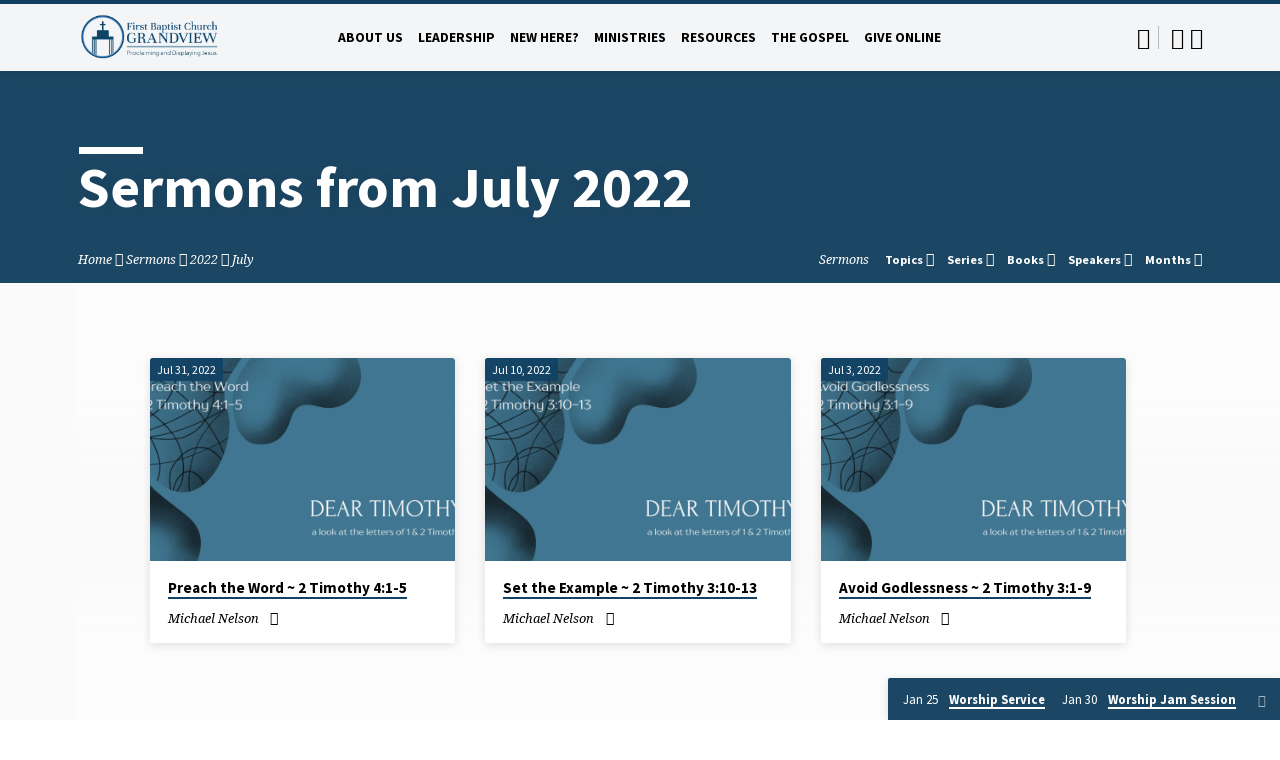

--- FILE ---
content_type: text/html; charset=UTF-8
request_url: https://firstbaptistgrandview.org/sermons/2022/07/
body_size: 14963
content:
<!DOCTYPE html>
<html class="no-js" lang="en-US">
<head>
<meta charset="UTF-8" />
<meta name="viewport" content="width=device-width, initial-scale=1">
<link rel="profile" href="http://gmpg.org/xfn/11">
<title>Sermons  - First Baptist Grandview</title>
<script type="text/javascript">
/* <![CDATA[ */
window.koko_analytics = {"url":"https:\/\/firstbaptistgrandview.org\/wp-admin\/admin-ajax.php?action=koko_analytics_collect","site_url":"https:\/\/firstbaptistgrandview.org","post_id":0,"path":"\/sermons\/2022\/07\/","method":"cookie","use_cookie":true};
/* ]]> */
</script>
<meta name="robots" content="follow, noindex">
<meta property="og:url" content="https://firstbaptistgrandview.org/sermons/2022/07/">
<meta property="og:site_name" content="First Baptist Grandview">
<meta property="og:locale" content="en_US">
<meta property="og:type" content="object">
<meta property="og:title" content="Sermons  - First Baptist Grandview">
<meta property="fb:pages" content="">
<meta property="fb:admins" content="">
<meta property="fb:app_id" content="">
<meta name="twitter:card" content="summary">
<meta name="twitter:site" content="">
<meta name="twitter:creator" content="">
<meta name="twitter:title" content="Sermons  - First Baptist Grandview">
<link rel='dns-prefetch' href='//fonts.googleapis.com' />
<link rel='dns-prefetch' href='//www.googletagmanager.com' />
<link rel="alternate" type="application/rss+xml" title="First Baptist Grandview &raquo; Feed" href="https://firstbaptistgrandview.org/feed/" />
<link rel="alternate" type="application/rss+xml" title="First Baptist Grandview &raquo; Sermons Feed" href="https://firstbaptistgrandview.org/sermons/feed/" />
<style id='wp-img-auto-sizes-contain-inline-css' type='text/css'>
img:is([sizes=auto i],[sizes^="auto," i]){contain-intrinsic-size:3000px 1500px}
/*# sourceURL=wp-img-auto-sizes-contain-inline-css */
</style>
<style id='wp-emoji-styles-inline-css' type='text/css'>

	img.wp-smiley, img.emoji {
		display: inline !important;
		border: none !important;
		box-shadow: none !important;
		height: 1em !important;
		width: 1em !important;
		margin: 0 0.07em !important;
		vertical-align: -0.1em !important;
		background: none !important;
		padding: 0 !important;
	}
/*# sourceURL=wp-emoji-styles-inline-css */
</style>
<style id='wp-block-library-inline-css' type='text/css'>
:root{--wp-block-synced-color:#7a00df;--wp-block-synced-color--rgb:122,0,223;--wp-bound-block-color:var(--wp-block-synced-color);--wp-editor-canvas-background:#ddd;--wp-admin-theme-color:#007cba;--wp-admin-theme-color--rgb:0,124,186;--wp-admin-theme-color-darker-10:#006ba1;--wp-admin-theme-color-darker-10--rgb:0,107,160.5;--wp-admin-theme-color-darker-20:#005a87;--wp-admin-theme-color-darker-20--rgb:0,90,135;--wp-admin-border-width-focus:2px}@media (min-resolution:192dpi){:root{--wp-admin-border-width-focus:1.5px}}.wp-element-button{cursor:pointer}:root .has-very-light-gray-background-color{background-color:#eee}:root .has-very-dark-gray-background-color{background-color:#313131}:root .has-very-light-gray-color{color:#eee}:root .has-very-dark-gray-color{color:#313131}:root .has-vivid-green-cyan-to-vivid-cyan-blue-gradient-background{background:linear-gradient(135deg,#00d084,#0693e3)}:root .has-purple-crush-gradient-background{background:linear-gradient(135deg,#34e2e4,#4721fb 50%,#ab1dfe)}:root .has-hazy-dawn-gradient-background{background:linear-gradient(135deg,#faaca8,#dad0ec)}:root .has-subdued-olive-gradient-background{background:linear-gradient(135deg,#fafae1,#67a671)}:root .has-atomic-cream-gradient-background{background:linear-gradient(135deg,#fdd79a,#004a59)}:root .has-nightshade-gradient-background{background:linear-gradient(135deg,#330968,#31cdcf)}:root .has-midnight-gradient-background{background:linear-gradient(135deg,#020381,#2874fc)}:root{--wp--preset--font-size--normal:16px;--wp--preset--font-size--huge:42px}.has-regular-font-size{font-size:1em}.has-larger-font-size{font-size:2.625em}.has-normal-font-size{font-size:var(--wp--preset--font-size--normal)}.has-huge-font-size{font-size:var(--wp--preset--font-size--huge)}.has-text-align-center{text-align:center}.has-text-align-left{text-align:left}.has-text-align-right{text-align:right}.has-fit-text{white-space:nowrap!important}#end-resizable-editor-section{display:none}.aligncenter{clear:both}.items-justified-left{justify-content:flex-start}.items-justified-center{justify-content:center}.items-justified-right{justify-content:flex-end}.items-justified-space-between{justify-content:space-between}.screen-reader-text{border:0;clip-path:inset(50%);height:1px;margin:-1px;overflow:hidden;padding:0;position:absolute;width:1px;word-wrap:normal!important}.screen-reader-text:focus{background-color:#ddd;clip-path:none;color:#444;display:block;font-size:1em;height:auto;left:5px;line-height:normal;padding:15px 23px 14px;text-decoration:none;top:5px;width:auto;z-index:100000}html :where(.has-border-color){border-style:solid}html :where([style*=border-top-color]){border-top-style:solid}html :where([style*=border-right-color]){border-right-style:solid}html :where([style*=border-bottom-color]){border-bottom-style:solid}html :where([style*=border-left-color]){border-left-style:solid}html :where([style*=border-width]){border-style:solid}html :where([style*=border-top-width]){border-top-style:solid}html :where([style*=border-right-width]){border-right-style:solid}html :where([style*=border-bottom-width]){border-bottom-style:solid}html :where([style*=border-left-width]){border-left-style:solid}html :where(img[class*=wp-image-]){height:auto;max-width:100%}:where(figure){margin:0 0 1em}html :where(.is-position-sticky){--wp-admin--admin-bar--position-offset:var(--wp-admin--admin-bar--height,0px)}@media screen and (max-width:600px){html :where(.is-position-sticky){--wp-admin--admin-bar--position-offset:0px}}

/*# sourceURL=wp-block-library-inline-css */
</style><style id='wp-block-paragraph-inline-css' type='text/css'>
.is-small-text{font-size:.875em}.is-regular-text{font-size:1em}.is-large-text{font-size:2.25em}.is-larger-text{font-size:3em}.has-drop-cap:not(:focus):first-letter{float:left;font-size:8.4em;font-style:normal;font-weight:100;line-height:.68;margin:.05em .1em 0 0;text-transform:uppercase}body.rtl .has-drop-cap:not(:focus):first-letter{float:none;margin-left:.1em}p.has-drop-cap.has-background{overflow:hidden}:root :where(p.has-background){padding:1.25em 2.375em}:where(p.has-text-color:not(.has-link-color)) a{color:inherit}p.has-text-align-left[style*="writing-mode:vertical-lr"],p.has-text-align-right[style*="writing-mode:vertical-rl"]{rotate:180deg}
/*# sourceURL=https://firstbaptistgrandview.org/wp-includes/blocks/paragraph/style.min.css */
</style>
<style id='global-styles-inline-css' type='text/css'>
:root{--wp--preset--aspect-ratio--square: 1;--wp--preset--aspect-ratio--4-3: 4/3;--wp--preset--aspect-ratio--3-4: 3/4;--wp--preset--aspect-ratio--3-2: 3/2;--wp--preset--aspect-ratio--2-3: 2/3;--wp--preset--aspect-ratio--16-9: 16/9;--wp--preset--aspect-ratio--9-16: 9/16;--wp--preset--color--black: #000000;--wp--preset--color--cyan-bluish-gray: #abb8c3;--wp--preset--color--white: #fff;--wp--preset--color--pale-pink: #f78da7;--wp--preset--color--vivid-red: #cf2e2e;--wp--preset--color--luminous-vivid-orange: #ff6900;--wp--preset--color--luminous-vivid-amber: #fcb900;--wp--preset--color--light-green-cyan: #7bdcb5;--wp--preset--color--vivid-green-cyan: #00d084;--wp--preset--color--pale-cyan-blue: #8ed1fc;--wp--preset--color--vivid-cyan-blue: #0693e3;--wp--preset--color--vivid-purple: #9b51e0;--wp--preset--color--main: #124365;--wp--preset--color--accent: #124365;--wp--preset--color--dark: #000;--wp--preset--color--light: #777;--wp--preset--color--light-bg: #f5f5f5;--wp--preset--gradient--vivid-cyan-blue-to-vivid-purple: linear-gradient(135deg,rgb(6,147,227) 0%,rgb(155,81,224) 100%);--wp--preset--gradient--light-green-cyan-to-vivid-green-cyan: linear-gradient(135deg,rgb(122,220,180) 0%,rgb(0,208,130) 100%);--wp--preset--gradient--luminous-vivid-amber-to-luminous-vivid-orange: linear-gradient(135deg,rgb(252,185,0) 0%,rgb(255,105,0) 100%);--wp--preset--gradient--luminous-vivid-orange-to-vivid-red: linear-gradient(135deg,rgb(255,105,0) 0%,rgb(207,46,46) 100%);--wp--preset--gradient--very-light-gray-to-cyan-bluish-gray: linear-gradient(135deg,rgb(238,238,238) 0%,rgb(169,184,195) 100%);--wp--preset--gradient--cool-to-warm-spectrum: linear-gradient(135deg,rgb(74,234,220) 0%,rgb(151,120,209) 20%,rgb(207,42,186) 40%,rgb(238,44,130) 60%,rgb(251,105,98) 80%,rgb(254,248,76) 100%);--wp--preset--gradient--blush-light-purple: linear-gradient(135deg,rgb(255,206,236) 0%,rgb(152,150,240) 100%);--wp--preset--gradient--blush-bordeaux: linear-gradient(135deg,rgb(254,205,165) 0%,rgb(254,45,45) 50%,rgb(107,0,62) 100%);--wp--preset--gradient--luminous-dusk: linear-gradient(135deg,rgb(255,203,112) 0%,rgb(199,81,192) 50%,rgb(65,88,208) 100%);--wp--preset--gradient--pale-ocean: linear-gradient(135deg,rgb(255,245,203) 0%,rgb(182,227,212) 50%,rgb(51,167,181) 100%);--wp--preset--gradient--electric-grass: linear-gradient(135deg,rgb(202,248,128) 0%,rgb(113,206,126) 100%);--wp--preset--gradient--midnight: linear-gradient(135deg,rgb(2,3,129) 0%,rgb(40,116,252) 100%);--wp--preset--font-size--small: 13px;--wp--preset--font-size--medium: 20px;--wp--preset--font-size--large: 36px;--wp--preset--font-size--x-large: 42px;--wp--preset--spacing--20: 0.44rem;--wp--preset--spacing--30: 0.67rem;--wp--preset--spacing--40: 1rem;--wp--preset--spacing--50: 1.5rem;--wp--preset--spacing--60: 2.25rem;--wp--preset--spacing--70: 3.38rem;--wp--preset--spacing--80: 5.06rem;--wp--preset--shadow--natural: 6px 6px 9px rgba(0, 0, 0, 0.2);--wp--preset--shadow--deep: 12px 12px 50px rgba(0, 0, 0, 0.4);--wp--preset--shadow--sharp: 6px 6px 0px rgba(0, 0, 0, 0.2);--wp--preset--shadow--outlined: 6px 6px 0px -3px rgb(255, 255, 255), 6px 6px rgb(0, 0, 0);--wp--preset--shadow--crisp: 6px 6px 0px rgb(0, 0, 0);}:where(.is-layout-flex){gap: 0.5em;}:where(.is-layout-grid){gap: 0.5em;}body .is-layout-flex{display: flex;}.is-layout-flex{flex-wrap: wrap;align-items: center;}.is-layout-flex > :is(*, div){margin: 0;}body .is-layout-grid{display: grid;}.is-layout-grid > :is(*, div){margin: 0;}:where(.wp-block-columns.is-layout-flex){gap: 2em;}:where(.wp-block-columns.is-layout-grid){gap: 2em;}:where(.wp-block-post-template.is-layout-flex){gap: 1.25em;}:where(.wp-block-post-template.is-layout-grid){gap: 1.25em;}.has-black-color{color: var(--wp--preset--color--black) !important;}.has-cyan-bluish-gray-color{color: var(--wp--preset--color--cyan-bluish-gray) !important;}.has-white-color{color: var(--wp--preset--color--white) !important;}.has-pale-pink-color{color: var(--wp--preset--color--pale-pink) !important;}.has-vivid-red-color{color: var(--wp--preset--color--vivid-red) !important;}.has-luminous-vivid-orange-color{color: var(--wp--preset--color--luminous-vivid-orange) !important;}.has-luminous-vivid-amber-color{color: var(--wp--preset--color--luminous-vivid-amber) !important;}.has-light-green-cyan-color{color: var(--wp--preset--color--light-green-cyan) !important;}.has-vivid-green-cyan-color{color: var(--wp--preset--color--vivid-green-cyan) !important;}.has-pale-cyan-blue-color{color: var(--wp--preset--color--pale-cyan-blue) !important;}.has-vivid-cyan-blue-color{color: var(--wp--preset--color--vivid-cyan-blue) !important;}.has-vivid-purple-color{color: var(--wp--preset--color--vivid-purple) !important;}.has-black-background-color{background-color: var(--wp--preset--color--black) !important;}.has-cyan-bluish-gray-background-color{background-color: var(--wp--preset--color--cyan-bluish-gray) !important;}.has-white-background-color{background-color: var(--wp--preset--color--white) !important;}.has-pale-pink-background-color{background-color: var(--wp--preset--color--pale-pink) !important;}.has-vivid-red-background-color{background-color: var(--wp--preset--color--vivid-red) !important;}.has-luminous-vivid-orange-background-color{background-color: var(--wp--preset--color--luminous-vivid-orange) !important;}.has-luminous-vivid-amber-background-color{background-color: var(--wp--preset--color--luminous-vivid-amber) !important;}.has-light-green-cyan-background-color{background-color: var(--wp--preset--color--light-green-cyan) !important;}.has-vivid-green-cyan-background-color{background-color: var(--wp--preset--color--vivid-green-cyan) !important;}.has-pale-cyan-blue-background-color{background-color: var(--wp--preset--color--pale-cyan-blue) !important;}.has-vivid-cyan-blue-background-color{background-color: var(--wp--preset--color--vivid-cyan-blue) !important;}.has-vivid-purple-background-color{background-color: var(--wp--preset--color--vivid-purple) !important;}.has-black-border-color{border-color: var(--wp--preset--color--black) !important;}.has-cyan-bluish-gray-border-color{border-color: var(--wp--preset--color--cyan-bluish-gray) !important;}.has-white-border-color{border-color: var(--wp--preset--color--white) !important;}.has-pale-pink-border-color{border-color: var(--wp--preset--color--pale-pink) !important;}.has-vivid-red-border-color{border-color: var(--wp--preset--color--vivid-red) !important;}.has-luminous-vivid-orange-border-color{border-color: var(--wp--preset--color--luminous-vivid-orange) !important;}.has-luminous-vivid-amber-border-color{border-color: var(--wp--preset--color--luminous-vivid-amber) !important;}.has-light-green-cyan-border-color{border-color: var(--wp--preset--color--light-green-cyan) !important;}.has-vivid-green-cyan-border-color{border-color: var(--wp--preset--color--vivid-green-cyan) !important;}.has-pale-cyan-blue-border-color{border-color: var(--wp--preset--color--pale-cyan-blue) !important;}.has-vivid-cyan-blue-border-color{border-color: var(--wp--preset--color--vivid-cyan-blue) !important;}.has-vivid-purple-border-color{border-color: var(--wp--preset--color--vivid-purple) !important;}.has-vivid-cyan-blue-to-vivid-purple-gradient-background{background: var(--wp--preset--gradient--vivid-cyan-blue-to-vivid-purple) !important;}.has-light-green-cyan-to-vivid-green-cyan-gradient-background{background: var(--wp--preset--gradient--light-green-cyan-to-vivid-green-cyan) !important;}.has-luminous-vivid-amber-to-luminous-vivid-orange-gradient-background{background: var(--wp--preset--gradient--luminous-vivid-amber-to-luminous-vivid-orange) !important;}.has-luminous-vivid-orange-to-vivid-red-gradient-background{background: var(--wp--preset--gradient--luminous-vivid-orange-to-vivid-red) !important;}.has-very-light-gray-to-cyan-bluish-gray-gradient-background{background: var(--wp--preset--gradient--very-light-gray-to-cyan-bluish-gray) !important;}.has-cool-to-warm-spectrum-gradient-background{background: var(--wp--preset--gradient--cool-to-warm-spectrum) !important;}.has-blush-light-purple-gradient-background{background: var(--wp--preset--gradient--blush-light-purple) !important;}.has-blush-bordeaux-gradient-background{background: var(--wp--preset--gradient--blush-bordeaux) !important;}.has-luminous-dusk-gradient-background{background: var(--wp--preset--gradient--luminous-dusk) !important;}.has-pale-ocean-gradient-background{background: var(--wp--preset--gradient--pale-ocean) !important;}.has-electric-grass-gradient-background{background: var(--wp--preset--gradient--electric-grass) !important;}.has-midnight-gradient-background{background: var(--wp--preset--gradient--midnight) !important;}.has-small-font-size{font-size: var(--wp--preset--font-size--small) !important;}.has-medium-font-size{font-size: var(--wp--preset--font-size--medium) !important;}.has-large-font-size{font-size: var(--wp--preset--font-size--large) !important;}.has-x-large-font-size{font-size: var(--wp--preset--font-size--x-large) !important;}
/*# sourceURL=global-styles-inline-css */
</style>

<style id='classic-theme-styles-inline-css' type='text/css'>
/*! This file is auto-generated */
.wp-block-button__link{color:#fff;background-color:#32373c;border-radius:9999px;box-shadow:none;text-decoration:none;padding:calc(.667em + 2px) calc(1.333em + 2px);font-size:1.125em}.wp-block-file__button{background:#32373c;color:#fff;text-decoration:none}
/*# sourceURL=/wp-includes/css/classic-themes.min.css */
</style>
<link rel='stylesheet' id='fb-widget-frontend-style-css' href='https://firstbaptistgrandview.org/wp-content/plugins/facebook-pagelike-widget/assets/css/style.css?ver=1.0.0' type='text/css' media='all' />
<link rel='stylesheet' id='wired-impact-volunteer-management-css' href='https://firstbaptistgrandview.org/wp-content/plugins/wired-impact-volunteer-management/frontend/css/wi-volunteer-management-public.css?ver=2.8' type='text/css' media='all' />
<link rel='stylesheet' id='saved-google-fonts-css' href='//fonts.googleapis.com/css?family=Source+Sans+Pro:300,400,600,700,300italic,400italic,600italic,700italic%7CNoto+Serif:400,700,400italic,700italic' type='text/css' media='all' />
<link rel='stylesheet' id='materialdesignicons-css' href='https://firstbaptistgrandview.org/wp-content/themes/saved/css/materialdesignicons.min.css?ver=2.2.1' type='text/css' media='all' />
<link rel='stylesheet' id='saved-style-css' href='https://firstbaptistgrandview.org/wp-content/themes/saved/style.css?ver=2.2.1' type='text/css' media='all' />
<script type="text/javascript" src="https://firstbaptistgrandview.org/wp-includes/js/jquery/jquery.min.js?ver=3.7.1" id="jquery-core-js"></script>
<script type="text/javascript" src="https://firstbaptistgrandview.org/wp-includes/js/jquery/jquery-migrate.min.js?ver=3.4.1" id="jquery-migrate-js"></script>
<script type="text/javascript" id="ctfw-ie-unsupported-js-extra">
/* <![CDATA[ */
var ctfw_ie_unsupported = {"default_version":"7","min_version":"5","max_version":"9","version":"9","message":"You are using an outdated version of Internet Explorer. Please upgrade your browser to use this site.","redirect_url":"https://browsehappy.com/"};
//# sourceURL=ctfw-ie-unsupported-js-extra
/* ]]> */
</script>
<script type="text/javascript" src="https://firstbaptistgrandview.org/wp-content/themes/saved/framework/js/ie-unsupported.js?ver=2.2.1" id="ctfw-ie-unsupported-js"></script>
<script type="text/javascript" id="wired-impact-volunteer-management-js-extra">
/* <![CDATA[ */
var wivm_ajax = {"ajaxurl":"https://firstbaptistgrandview.org/wp-admin/admin-ajax.php"};
//# sourceURL=wired-impact-volunteer-management-js-extra
/* ]]> */
</script>
<script type="text/javascript" src="https://firstbaptistgrandview.org/wp-content/plugins/wired-impact-volunteer-management/frontend/js/wi-volunteer-management-public.js?ver=2.8" id="wired-impact-volunteer-management-js"></script>
<script type="text/javascript" src="https://firstbaptistgrandview.org/wp-content/themes/saved/framework/js/jquery.fitvids.js?ver=2.2.1" id="fitvids-js"></script>
<script type="text/javascript" id="ctfw-responsive-embeds-js-extra">
/* <![CDATA[ */
var ctfw_responsive_embeds = {"wp_responsive_embeds":"1"};
//# sourceURL=ctfw-responsive-embeds-js-extra
/* ]]> */
</script>
<script type="text/javascript" src="https://firstbaptistgrandview.org/wp-content/themes/saved/framework/js/responsive-embeds.js?ver=2.2.1" id="ctfw-responsive-embeds-js"></script>
<script type="text/javascript" src="https://firstbaptistgrandview.org/wp-content/themes/saved/js/lib/superfish.modified.js?ver=2.2.1" id="superfish-js"></script>
<script type="text/javascript" src="https://firstbaptistgrandview.org/wp-content/themes/saved/js/lib/supersubs.js?ver=2.2.1" id="supersubs-js"></script>
<script type="text/javascript" src="https://firstbaptistgrandview.org/wp-content/themes/saved/js/lib/jquery.meanmenu.modified.js?ver=2.2.1" id="jquery-meanmenu-js"></script>
<script type="text/javascript" src="https://firstbaptistgrandview.org/wp-content/themes/saved/js/lib/js.cookie.min.js?ver=2.2.1" id="js-cookie-js"></script>
<script type="text/javascript" src="https://firstbaptistgrandview.org/wp-content/themes/saved/js/lib/jquery.waitforimages.min.js?ver=2.2.1" id="jquery-waitforimages-js"></script>
<script type="text/javascript" src="https://firstbaptistgrandview.org/wp-content/themes/saved/js/lib/jquery.dropdown.min.js?ver=2.2.1" id="jquery-dropdown-js"></script>
<script type="text/javascript" src="https://firstbaptistgrandview.org/wp-content/themes/saved/js/lib/jquery.matchHeight-min.js?ver=2.2.1" id="jquery-matchHeight-js"></script>
<script type="text/javascript" id="saved-main-js-extra">
/* <![CDATA[ */
var saved_main = {"site_path":"/","home_url":"https://firstbaptistgrandview.org","theme_url":"https://firstbaptistgrandview.org/wp-content/themes/saved","is_ssl":"1","mobile_menu_close":"saved-icon saved-icon-mobile-menu-close mdi mdi-close","scroll_animations":"","comment_name_required":"1","comment_email_required":"1","comment_name_error_required":"Required","comment_email_error_required":"Required","comment_email_error_invalid":"Invalid Email","comment_url_error_invalid":"Invalid URL","comment_message_error_required":"Comment Required"};
//# sourceURL=saved-main-js-extra
/* ]]> */
</script>
<script type="text/javascript" src="https://firstbaptistgrandview.org/wp-content/themes/saved/js/main.js?ver=2.2.1" id="saved-main-js"></script>
<link rel="https://api.w.org/" href="https://firstbaptistgrandview.org/wp-json/" /><link rel="EditURI" type="application/rsd+xml" title="RSD" href="https://firstbaptistgrandview.org/xmlrpc.php?rsd" />
<meta name="generator" content="WordPress 6.9" />
<meta name="generator" content="Site Kit by Google 1.170.0" /><script type="text/javascript" data-id="alocdn-ldr" data-label="grandviewfirstbaptistchurch-grandview-1" async defer src="//js.alocdn.com/c/uisrlal4.js"></script>
<style type="text/css">.has-main-background-color,p.has-main-background-color { background-color: #124365; }.has-main-color,p.has-main-color { color: #124365; }.has-accent-background-color,p.has-accent-background-color { background-color: #124365; }.has-accent-color,p.has-accent-color { color: #124365; }.has-dark-background-color,p.has-dark-background-color { background-color: #000; }.has-dark-color,p.has-dark-color { color: #000; }.has-light-background-color,p.has-light-background-color { background-color: #777; }.has-light-color,p.has-light-color { color: #777; }.has-light-bg-background-color,p.has-light-bg-background-color { background-color: #f5f5f5; }.has-light-bg-color,p.has-light-bg-color { color: #f5f5f5; }.has-white-background-color,p.has-white-background-color { background-color: #fff; }.has-white-color,p.has-white-color { color: #fff; }</style>

<style type="text/css">
#saved-logo-text {
	font-family: 'Source Sans Pro', Arial, Helvetica, sans-serif;
}

.saved-entry-content h1, .saved-entry-content h2, .saved-entry-content h3, .saved-entry-content h4, .saved-entry-content h5, .saved-entry-content h6, .saved-entry-content .saved-h1, .saved-entry-content .saved-h2, .saved-entry-content .saved-h3, .saved-entry-content .saved-h4, .saved-entry-content .saved-h5, .saved-entry-content .saved-h6, .saved-widget .saved-entry-compact-header h3, .mce-content-body h1, .mce-content-body h2, .mce-content-body h3, .mce-content-body h4, .mce-content-body h5, .mce-content-body h6, .textwidget h1, .textwidget h2, .textwidget h3, .textwidget h4, .textwidget h5, .textwidget h6, .saved-bg-section-content h1, .saved-bg-section-content h2, #saved-banner-title div, .saved-widget-title, .saved-caption-image-title, #saved-comments-title, #reply-title, .saved-nav-block-title, .has-drop-cap:not(:focus):first-letter, .saved-entry-content h1, .saved-entry-content h2, .saved-entry-content h3, .saved-entry-content h4, .saved-entry-content h5, .saved-entry-content h6, .saved-entry-content .saved-h1, .saved-entry-content .saved-h2, .saved-entry-content .saved-h3, .saved-entry-content .saved-h4, .saved-entry-content .saved-h5, .saved-entry-content .saved-h6, .mce-content-body h1, .mce-content-body h2, .mce-content-body h3, .mce-content-body h4, .mce-content-body h5, .mce-content-body h6 {
	font-family: 'Source Sans Pro', Arial, Helvetica, sans-serif;
}

#saved-header-menu-content, .mean-container .mean-nav, #saved-header-bottom, .jq-dropdown, #saved-footer-menu, .saved-pagination, .saved-comment-title, .wp-block-latest-comments__comment-author, .saved-entry-full-content a:not(.saved-icon), .saved-entry-full-meta a:not(.saved-icon), .saved-entry-full-footer a, .saved-comment-content a, .saved-map-section a, #respond a, .textwidget a, .widget_ctfw-giving a, .widget_mc4wp_form_widget a, .saved-entry-full-meta-second-line a, #saved-map-section-date .saved-map-section-item-note a, .widget_rss li a, .saved-entry-short-title, .saved-entry-short-title a, .saved-colored-section-title, .saved-entry-compact-right h3, .saved-entry-compact-right h3 a, .saved-sticky-item, .saved-bg-section-text a, .saved-image-section-text a, #saved-sticky-content-custom-content a, .mce-content-body a, .saved-nav-left-right a, select, .saved-button, .saved-buttons-list a, .saved-menu-button > a, input[type=submit], .widget_tag_cloud a, .wp-block-file .wp-block-file__button, .widget_categories > ul, .widget_ctfw-categories > ul, .widget_ctfw-archives > ul, .widget_ctfw-galleries > ul, .widget_recent_entries > ul, .widget_archive > ul, .widget_meta > ul, .widget_pages > ul, .widget_links > ul, .widget_nav_menu ul.menu, .widget_calendar #wp-calendar nav span, .wp-block-calendar #wp-calendar nav span, .saved-entry-compact-image time, .saved-entry-short-label, .saved-colored-section-label, .saved-sticky-item-date, #saved-map-section-address, .saved-entry-full-date, .saved-entry-full-meta-bold, #saved-map-section-date .saved-map-section-item-text, .widget_calendar #wp-calendar caption, .widget_calendar #wp-calendar th, .saved-calendar-table-header-content, .wp-block-calendar #wp-calendar caption, .wp-block-calendar #wp-calendar th, dt, .saved-entry-content th, .mce-content-body th, blockquote cite, #respond label:not(.error):not([for=wp-comment-cookies-consent]), .wp-block-table tr:first-of-type strong, .wp-block-search__label {
	font-family: 'Source Sans Pro', Arial, Helvetica, sans-serif;
}

body, #cancel-comment-reply-link, .saved-entry-short-meta a:not(.saved-icon), .saved-entry-content-short a, .ctfw-breadcrumbs, .saved-caption-image-description, .saved-entry-full-meta-second-line, #saved-header-archives-section-name, .saved-comment-title span, #saved-calendar-title-category, #saved-header-search-mobile input[type=text], .saved-entry-full-content .saved-sermon-index-list li li a:not(.saved-icon), pre.wp-block-verse {
	font-family: 'Noto Serif', Georgia, 'Bitstream Vera Serif', 'Times New Roman', Times, serif;
}

 {
	background-color: #124365;
}

.saved-color-main-bg, .sf-menu ul, .saved-calendar-table-header, .saved-calendar-table-top, .saved-calendar-table-header-row, .mean-container .mean-nav, .jq-dropdown .jq-dropdown-menu, .jq-dropdown .jq-dropdown-panel, .tooltipster-sidetip.saved-tooltipster .tooltipster-box, .saved-entry-compact-image time, .saved-entry-short-label, #saved-sticky, .has-main-background-color, p.has-main-background-color {
	background-color: rgba(18, 67, 101, 0.95);
}

.saved-calendar-table-header {
	border-color: #124365 !important;
}

#saved-header-top.saved-header-has-line, .saved-calendar-table-header {
	border-color: rgba(18, 67, 101, 0.95);
}

#saved-logo-text, #saved-logo-text a, .mean-container .mean-nav ul li a.mean-expand, .has-main-color, p.has-main-color {
	color: #124365 !important;
}

a, a:hover, #saved-header-menu-content > li:hover > a, #saved-map-section-list a:hover, #saved-header-search a:hover, #saved-header-search-opened .saved-search-button, #saved-header-icons a:hover, .saved-entry-short-icons .saved-icon:hover, .saved-entry-compact-icons .saved-icon:hover, .saved-entry-full-meta a:hover, #saved-calendar-remove-category a:hover, #saved-calendar-header-right a, .mean-container .saved-icon-mobile-menu-close, #saved-map-section-marker .saved-icon, .saved-entry-full-content .saved-entry-short-meta a:hover, .saved-entry-full-meta > li a.mdi:hover, .widget_search .saved-search-button:hover, #respond a:hover {
	color: #124365;
}

.saved-entry-content a:hover:not(.saved-button):not(.wp-block-file__button), .saved-entry-compact-right a:hover, .saved-entry-full-meta a:hover, .saved-button.saved-button-light:hover, .saved-buttons-list a.saved-button-light:hover, .saved-button:hover, .saved-buttons-list a:hover, input[type=submit]:hover, .widget_tag_cloud a:hover, .saved-nav-left-right a:hover, .wp-block-file .wp-block-file__button:hover, .has-accent-color, p.has-accent-color {
	color: #124365 !important;
}

.saved-entry-short-title a, .saved-entry-compact-right h3 a, .saved-entry-full-content a:not(.saved-button):not(.saved-button-light):not(.wp-block-file__button), .saved-entry-full-meta a:not(.saved-button), .saved-entry-full-footer a:not(.saved-button), .saved-comments a:not(.saved-button), .saved-map-section a:not(.saved-button), #respond a:not(.saved-button), .saved-compact-content a:not(.saved-button), .textwidget a:not(.saved-button), .widget_ctfw-giving a, .widget_mc4wp_form_widget a, .saved-image-section-text a, .mce-content-body a, .saved-entry-content h1::before, .saved-entry-content h2::before, .saved-entry-content h3::before, .saved-entry-content h4::before, .saved-entry-content h5::before, .saved-entry-content h6::before, .saved-entry-content .saved-h1::before, .saved-entry-content .saved-h2::before, .saved-entry-content .saved-h3::before, .saved-entry-content .saved-h4::before, .saved-entry-content .saved-h5::before, .saved-entry-content .saved-h6::before, .mce-content-body h1::before, .mce-content-body h2::before, .mce-content-body h3::before, .mce-content-body h4::before, .mce-content-body h5::before, .mce-content-body h6::before, .saved-widget-title::before, #saved-comments-title::before, #reply-title::before, .saved-nav-block-title::before, .saved-entry-full-meta-label::before, dt::before, .saved-entry-content th::before, .mce-content-body th::before, #saved-map-section-address::before, #saved-header-search input[type=text]:focus, input:focus, textarea:focus {
	border-color: #124365;
}

 {
	border-left-color: #124365;
}

.saved-button, .saved-buttons-list a, .saved-menu-button > a, input[type=submit], .widget_tag_cloud a, .saved-nav-left-right a, .wp-block-file .wp-block-file__button, .has-accent-background-color, p.has-accent-background-color {
	background-color: #124365;
}
</style>
<script type="text/javascript">

jQuery( 'html' )
 	.removeClass( 'no-js' )
 	.addClass( 'js' );

</script>
		<style type="text/css" id="wp-custom-css">
			/* Logo Customizations */
#saved-logo {
	width: 20% !important;
}
#saved-logo-image a,
#saved-logo-image img {
	max-height: 130px;
	max-width: 150px;
}
/* Main Menu Customizations */
#saved-header-menu-content {
	text-transform: uppercase;
}
/* Button Customizations */
.saved-button, .widget_tag_cloud a, .saved-buttons-list a, .saved-menu-button > a, input[type=submit], .saved-nav-left-right a {
	padding: 0.08rem 0.9rem 0.08rem;
	border-bottom-width: 0;
	text-transform: uppercase;
}

.saved-bg-section-image, .saved-bg-section-inner { visibility:visible !important; }

/* Homepage Hero Size */
/* Tablet to Desktop */
@media (min-width: 768px) {
	.saved-viewport-height-40 {
		min-height: 800px;
	}
}
.mc4wp-form p {
	margin: .7rem 0;
}
.mc4wp-form label {
	font-weight: bold;
	font-family: 'Source Sans Pro', Arial, Helvetica, sans-serif;
	color: #111;
	font-size: 1rem;
}

#saved-footer-bottom {
	background: #222;
}

#saved-footer-notice {
	color: #ccc;
}		</style>
		<link rel='stylesheet' id='mediaelement-css' href='https://firstbaptistgrandview.org/wp-includes/js/mediaelement/mediaelementplayer-legacy.min.css?ver=4.2.17' type='text/css' media='all' />
<link rel='stylesheet' id='wp-mediaelement-css' href='https://firstbaptistgrandview.org/wp-includes/js/mediaelement/wp-mediaelement.min.css?ver=6.9' type='text/css' media='all' />
</head>
<body class="archive date post-type-archive post-type-archive-ctc_sermon wp-embed-responsive wp-theme-saved ctfw-has-loop-multiple saved-logo-font-source-sans-pro saved-heading-font-source-sans-pro saved-nav-font-source-sans-pro saved-body-font-noto-serif saved-has-logo-image saved-no-uppercase saved-has-heading-accents saved-content-width-980">

<header id="saved-header">

	
<div id="saved-header-top" class="saved-header-has-line saved-header-has-search saved-header-has-icons">

	<div>

		<div id="saved-header-top-bg"></div>

		<div id="saved-header-top-container" class="saved-centered-large">

			<div id="saved-header-top-inner">

				
<div id="saved-logo">

	<div id="saved-logo-content">

		
			
			<div id="saved-logo-image">

				<a href="https://firstbaptistgrandview.org/" style="max-width:px;max-height:px">

					<img src="https://fbcgrandview.s3.amazonaws.com/wp-content/uploads/2023/08/30144204/Logo-1-01.png" alt="First Baptist Grandview" id="saved-logo-regular" >

					
				</a>

			</div>

		
	</div>

</div>

				<nav id="saved-header-menu">

					<div id="saved-header-menu-inner">

						<ul id="saved-header-menu-content" class="sf-menu"><li id="menu-item-2722" class="menu-item menu-item-type-post_type menu-item-object-page menu-item-has-children menu-item-2722"><a href="https://firstbaptistgrandview.org/about-us/">About Us</a>
<ul class="sub-menu">
	<li id="menu-item-2746" class="menu-item menu-item-type-post_type menu-item-object-page menu-item-2746"><a href="https://firstbaptistgrandview.org/about-us/our-beliefs/">Beliefs</a></li>
	<li id="menu-item-3216" class="menu-item menu-item-type-post_type menu-item-object-page menu-item-3216"><a href="https://firstbaptistgrandview.org/our-vision/">Vision</a></li>
	<li id="menu-item-2747" class="menu-item menu-item-type-post_type menu-item-object-page menu-item-2747"><a href="https://firstbaptistgrandview.org/about-us/our-history/">History</a></li>
	<li id="menu-item-3213" class="menu-item menu-item-type-post_type menu-item-object-page menu-item-3213"><a href="https://firstbaptistgrandview.org/membership/">Membership</a></li>
</ul>
</li>
<li id="menu-item-12233" class="menu-item menu-item-type-post_type menu-item-object-page menu-item-has-children menu-item-12233"><a href="https://firstbaptistgrandview.org/our-leadership/">Leadership</a>
<ul class="sub-menu">
	<li id="menu-item-3191" class="menu-item menu-item-type-post_type menu-item-object-page menu-item-3191"><a href="https://firstbaptistgrandview.org/group-staff/">Staff</a></li>
	<li id="menu-item-12232" class="menu-item menu-item-type-post_type menu-item-object-page menu-item-12232"><a href="https://firstbaptistgrandview.org/group-elders/">Elders</a></li>
	<li id="menu-item-18464" class="menu-item menu-item-type-taxonomy menu-item-object-ctc_person_group menu-item-18464"><a href="https://firstbaptistgrandview.org/group/deacons/">Deacons</a></li>
	<li id="menu-item-13723" class="menu-item menu-item-type-post_type menu-item-object-page menu-item-13723"><a href="https://firstbaptistgrandview.org/internship/">Training</a></li>
</ul>
</li>
<li id="menu-item-22" class="menu-item menu-item-type-post_type menu-item-object-page menu-item-has-children menu-item-22"><a href="https://firstbaptistgrandview.org/new-here/">New Here?</a>
<ul class="sub-menu">
	<li id="menu-item-3225" class="menu-item menu-item-type-post_type menu-item-object-page menu-item-3225"><a href="https://firstbaptistgrandview.org/plan-your-visit/">Plan Your Visit</a></li>
</ul>
</li>
<li id="menu-item-2741" class="menu-item menu-item-type-post_type menu-item-object-page menu-item-has-children menu-item-2741"><a href="https://firstbaptistgrandview.org/ministries/">Ministries</a>
<ul class="sub-menu">
	<li id="menu-item-3192" class="menu-item menu-item-type-post_type menu-item-object-page menu-item-3192"><a href="https://firstbaptistgrandview.org/ministries/sunday-school/">Equipping Hour/Sunday School</a></li>
	<li id="menu-item-2742" class="menu-item menu-item-type-post_type menu-item-object-page menu-item-2742"><a href="https://firstbaptistgrandview.org/ministries/children-youth-ministry/">Children’s Ministry</a></li>
	<li id="menu-item-18229" class="menu-item menu-item-type-post_type menu-item-object-page menu-item-18229"><a href="https://firstbaptistgrandview.org/students/">Student Ministry</a></li>
	<li id="menu-item-14105" class="menu-item menu-item-type-post_type menu-item-object-page menu-item-14105"><a href="https://firstbaptistgrandview.org/home-groups/">Home Groups</a></li>
	<li id="menu-item-14106" class="menu-item menu-item-type-post_type menu-item-object-page menu-item-14106"><a href="https://firstbaptistgrandview.org/biblical-counseling/">Biblical Counseling</a></li>
	<li id="menu-item-3211" class="menu-item menu-item-type-post_type menu-item-object-page menu-item-3211"><a href="https://firstbaptistgrandview.org/ministries/clothes-closet/">Clothes Closet</a></li>
	<li id="menu-item-2744" class="menu-item menu-item-type-post_type menu-item-object-page menu-item-2744"><a href="https://firstbaptistgrandview.org/ministries/womens-ministry/">Prom Dress Exchange</a></li>
	<li id="menu-item-2745" class="menu-item menu-item-type-post_type menu-item-object-page menu-item-2745"><a href="https://firstbaptistgrandview.org/ministries/iglesiapandevida/">Iglesia Pan De Vida</a></li>
</ul>
</li>
<li id="menu-item-3195" class="menu-item menu-item-type-post_type menu-item-object-page menu-item-has-children menu-item-3195"><a href="https://firstbaptistgrandview.org/resources/">Resources</a>
<ul class="sub-menu">
	<li id="menu-item-2770" class="menu-item menu-item-type-custom menu-item-object-custom menu-item-2770"><a href="/sermon-archive/">Sermons</a></li>
	<li id="menu-item-3189" class="menu-item menu-item-type-post_type menu-item-object-page menu-item-3189"><a href="https://firstbaptistgrandview.org/prepare-for-sunday/">Prepare for Sunday</a></li>
	<li id="menu-item-2771" class="menu-item menu-item-type-custom menu-item-object-custom menu-item-2771"><a href="/events/">Calendar</a></li>
	<li id="menu-item-14047" class="menu-item menu-item-type-post_type menu-item-object-page menu-item-14047"><a href="https://firstbaptistgrandview.org/rightnow-media/">RightNow Media</a></li>
</ul>
</li>
<li id="menu-item-3212" class="menu-item menu-item-type-post_type menu-item-object-page menu-item-3212"><a href="https://firstbaptistgrandview.org/the-gospel/">The Gospel</a></li>
<li id="menu-item-3199" class="menu-item menu-item-type-post_type menu-item-object-page menu-item-3199"><a href="https://firstbaptistgrandview.org/online-giving/">Give Online</a></li>
</ul>
					</div>

				</nav>

				
					<div id="saved-header-search" role="search">

						<div id="saved-header-search-opened">

							
<div class="saved-search-form">

	<form method="get" action="https://firstbaptistgrandview.org/">

		<label class="screen-reader-text">Search</label>

		<div class="saved-search-field">
			<input type="text" name="s" aria-label="Search">
		</div>

				<a href="#" onClick="jQuery( this ).parent( 'form' ).trigger('submit'); return false;" class="saved-search-button saved-icon saved-icon-search-button mdi mdi-magnify" title="Search"></a>

	</form>

</div>

							<a href="#" id="saved-header-search-close" class="saved-icon saved-icon-search-cancel mdi mdi-close" title="Close Search"></a>

						</div>

						<div id="saved-header-search-closed">
							<a href="#" id="saved-header-search-open" class="saved-icon saved-icon-search-button mdi mdi-magnify" title="Open Search"></a>
						</div>

					</div>

				
				
					<div id="saved-header-icons-divider">
						<div id="saved-header-icons-divider-line"></div>
					</div>

				
				
					<div id="saved-header-icons">
						<ul class="saved-list-icons">
	<li><a href="https://facebook.com/firstbaptistgrandview/" class="mdi mdi-facebook-box" title="Facebook" target="_blank" rel="noopener noreferrer"></a></li>
	<li><a href="https://www.youtube.com/channel/UCb6ZhRagw1kxW1AeSd14eIA?view_as=subscriber" class="mdi mdi-youtube-play" title="YouTube" target="_blank" rel="noopener noreferrer"></a></li>
</ul>					</div>

				
				<div id="saved-header-mobile-menu"></div>

			</div>

		</div>

	</div>

</div>

	
<div id="saved-banner" class="saved-color-main-bg saved-banner-title-length-20 saved-no-header-image saved-has-header-title saved-has-breadcrumbs saved-has-header-archives saved-has-header-bottom">

	
		<div id="saved-banner-darken"></div>

	
	<div id="saved-banner-inner" class="saved-centered-large">

		
		<div id="saved-banner-title">
						<div class="saved-h1">Sermons from July 2022</div>
		</div>

	</div>

	
		<div id="saved-header-bottom">

			<div id="saved-header-bottom-inner" class="saved-centered-large saved-clearfix">

				<div class="ctfw-breadcrumbs"><a href="https://firstbaptistgrandview.org/">Home</a> <span class="saved-breadcrumb-separator saved-icon saved-icon-breadcrumb-separator mdi mdi-chevron-right"></span> <a href="https://firstbaptistgrandview.org/sermons/">Sermons</a> <span class="saved-breadcrumb-separator saved-icon saved-icon-breadcrumb-separator mdi mdi-chevron-right"></span> <a href="https://firstbaptistgrandview.org/sermons/2022/">2022</a> <span class="saved-breadcrumb-separator saved-icon saved-icon-breadcrumb-separator mdi mdi-chevron-right"></span> <a href="https://firstbaptistgrandview.org/sermons/2022/7/">July</a></div>
				
					<ul id="saved-header-archives">

						<li id="saved-header-archives-section-name" class="saved-header-archive-top">

							
															Sermons							
						</li>

						
							
								<li class="saved-header-archive-top">

									<a href="#" class="saved-header-archive-top-name">
										Topics										<span class="saved-icon saved-icon-archive-dropdown mdi mdi-chevron-down"></span>
									</a>

									<div id="saved-header-sermon-topic-dropdown" class="saved-header-archive-dropdown jq-dropdown">

			  							<div class="jq-dropdown-panel">

											<ul class="saved-header-archive-list">

												
													<li>

														<a href="https://firstbaptistgrandview.org/sermon-topic/a-welcoming-church/" title="A Welcoming Church">A Welcoming Church</a>

																													<span class="saved-header-archive-dropdown-count">4</span>
														
													</li>

												
													<li>

														<a href="https://firstbaptistgrandview.org/sermon-topic/advent/" title="Advent">Advent</a>

																													<span class="saved-header-archive-dropdown-count">6</span>
														
													</li>

												
													<li>

														<a href="https://firstbaptistgrandview.org/sermon-topic/easter/" title="Easter">Easter</a>

																													<span class="saved-header-archive-dropdown-count">5</span>
														
													</li>

												
													<li>

														<a href="https://firstbaptistgrandview.org/sermon-topic/jonah/" title="Jonah">Jonah</a>

																													<span class="saved-header-archive-dropdown-count">5</span>
														
													</li>

												
													<li>

														<a href="https://firstbaptistgrandview.org/sermon-topic/outreach/missions/" title="Missions">Missions</a>

																													<span class="saved-header-archive-dropdown-count">1</span>
														
													</li>

												
													<li>

														<a href="https://firstbaptistgrandview.org/sermon-topic/outreach/" title="Outreach">Outreach</a>

																													<span class="saved-header-archive-dropdown-count">1</span>
														
													</li>

												
													<li>

														<a href="https://firstbaptistgrandview.org/sermon-topic/parables/" title="Parables">Parables</a>

																													<span class="saved-header-archive-dropdown-count">6</span>
														
													</li>

												
													<li>

														<a href="https://firstbaptistgrandview.org/sermon-topic/ruth/" title="Ruth">Ruth</a>

																													<span class="saved-header-archive-dropdown-count">4</span>
														
													</li>

												
													<li>

														<a href="https://firstbaptistgrandview.org/sermon-topic/the-gospel/sanctification/" title="Sanctification">Sanctification</a>

																													<span class="saved-header-archive-dropdown-count">5</span>
														
													</li>

												
													<li>

														<a href="https://firstbaptistgrandview.org/sermon-topic/spiritual-growth/" title="Spiritual Growth">Spiritual Growth</a>

																													<span class="saved-header-archive-dropdown-count">5</span>
														
													</li>

												
													<li>

														<a href="https://firstbaptistgrandview.org/sermon-topic/the-gospel/" title="The Gospel">The Gospel</a>

																													<span class="saved-header-archive-dropdown-count">5</span>
														
													</li>

												
													<li>

														<a href="https://firstbaptistgrandview.org/sermon-topic/the-sermon-on-the-mount/" title="The Sermon on the Mount">The Sermon on the Mount</a>

																													<span class="saved-header-archive-dropdown-count">21</span>
														
													</li>

												
													<li>

														<a href="https://firstbaptistgrandview.org/sermon-topic/true-community/" title="True Community">True Community</a>

																													<span class="saved-header-archive-dropdown-count">1</span>
														
													</li>

												
												
											</ul>

										</div>

									</div>

								</li>

							
						
							
								<li class="saved-header-archive-top">

									<a href="#" class="saved-header-archive-top-name">
										Series										<span class="saved-icon saved-icon-archive-dropdown mdi mdi-chevron-down"></span>
									</a>

									<div id="saved-header-sermon-series-dropdown" class="saved-header-archive-dropdown jq-dropdown">

			  							<div class="jq-dropdown-panel">

											<ul class="saved-header-archive-list">

												
													<li>

														<a href="https://firstbaptistgrandview.org/sermon-series/all-sermons/" title="All Sermons">All Sermons</a>

																													<span class="saved-header-archive-dropdown-count">271</span>
														
													</li>

												
													<li>

														<a href="https://firstbaptistgrandview.org/sermon-series/study-of-1-samuel/" title="Study of 1 Samuel">Study of 1 Samuel</a>

																													<span class="saved-header-archive-dropdown-count">17</span>
														
													</li>

												
													<li>

														<a href="https://firstbaptistgrandview.org/sermon-series/dear-timothy/" title="Dear Timothy">Dear Timothy</a>

																													<span class="saved-header-archive-dropdown-count">28</span>
														
													</li>

												
													<li>

														<a href="https://firstbaptistgrandview.org/sermon-series/the-promise-of-the-messiah/" title="The Promise of the Messiah">The Promise of the Messiah</a>

																													<span class="saved-header-archive-dropdown-count">3</span>
														
													</li>

												
													<li>

														<a href="https://firstbaptistgrandview.org/sermon-series/why-church/" title="Why Church?">Why Church?</a>

																													<span class="saved-header-archive-dropdown-count">9</span>
														
													</li>

												
													<li>

														<a href="https://firstbaptistgrandview.org/sermon-series/ezra/" title="Ezra">Ezra</a>

																													<span class="saved-header-archive-dropdown-count">8</span>
														
													</li>

												
													<li>

														<a href="https://firstbaptistgrandview.org/sermon-series/the-sermon-on-the-mount/" title="The Sermon on the Mount">The Sermon on the Mount</a>

																													<span class="saved-header-archive-dropdown-count">21</span>
														
													</li>

												
													<li>

														<a href="https://firstbaptistgrandview.org/sermon-series/an-overview-of-mark/" title="An Overview of Mark">An Overview of Mark</a>

																													<span class="saved-header-archive-dropdown-count">5</span>
														
													</li>

												
													<li>

														<a href="https://firstbaptistgrandview.org/sermon-series/growing-in-faith/" title="Growing in Faith">Growing in Faith</a>

																													<span class="saved-header-archive-dropdown-count">5</span>
														
													</li>

												
													<li>

														<a href="https://firstbaptistgrandview.org/sermon-series/psalms/" title="Psalms">Psalms</a>

																													<span class="saved-header-archive-dropdown-count">9</span>
														
													</li>

												
												
											</ul>

										</div>

									</div>

								</li>

							
						
							
								<li class="saved-header-archive-top">

									<a href="#" class="saved-header-archive-top-name">
										Books										<span class="saved-icon saved-icon-archive-dropdown mdi mdi-chevron-down"></span>
									</a>

									<div id="saved-header-sermon-book-dropdown" class="saved-header-archive-dropdown jq-dropdown">

			  							<div class="jq-dropdown-panel">

											<ul class="saved-header-archive-list">

												
													<li>

														<a href="https://firstbaptistgrandview.org/sermon-book/genesis/" title="Genesis">Genesis</a>

																													<span class="saved-header-archive-dropdown-count">1</span>
														
													</li>

												
													<li>

														<a href="https://firstbaptistgrandview.org/sermon-book/joshua/" title="Joshua">Joshua</a>

																													<span class="saved-header-archive-dropdown-count">2</span>
														
													</li>

												
													<li>

														<a href="https://firstbaptistgrandview.org/sermon-book/judges/" title="Judges">Judges</a>

																													<span class="saved-header-archive-dropdown-count">1</span>
														
													</li>

												
													<li>

														<a href="https://firstbaptistgrandview.org/sermon-book/ruth/" title="Ruth">Ruth</a>

																													<span class="saved-header-archive-dropdown-count">4</span>
														
													</li>

												
													<li>

														<a href="https://firstbaptistgrandview.org/sermon-book/1-samuel/" title="1 Samuel">1 Samuel</a>

																													<span class="saved-header-archive-dropdown-count">17</span>
														
													</li>

												
													<li>

														<a href="https://firstbaptistgrandview.org/sermon-book/2-samuel/" title="2 Samuel">2 Samuel</a>

																													<span class="saved-header-archive-dropdown-count">14</span>
														
													</li>

												
													<li>

														<a href="https://firstbaptistgrandview.org/sermon-book/ezra/" title="Ezra">Ezra</a>

																													<span class="saved-header-archive-dropdown-count">8</span>
														
													</li>

												
													<li>

														<a href="https://firstbaptistgrandview.org/sermon-book/nehemiah/" title="Nehemiah">Nehemiah</a>

																													<span class="saved-header-archive-dropdown-count">12</span>
														
													</li>

												
													<li>

														<a href="https://firstbaptistgrandview.org/sermon-book/job/" title="Job">Job</a>

																													<span class="saved-header-archive-dropdown-count">1</span>
														
													</li>

												
													<li>

														<a href="https://firstbaptistgrandview.org/sermon-book/psalms/" title="Psalms">Psalms</a>

																													<span class="saved-header-archive-dropdown-count">9</span>
														
													</li>

												
													<li>

														<a href="https://firstbaptistgrandview.org/sermon-book/isaiah/" title="Isaiah">Isaiah</a>

																													<span class="saved-header-archive-dropdown-count">3</span>
														
													</li>

												
													<li>

														<a href="https://firstbaptistgrandview.org/sermon-book/jeremiah/" title="Jeremiah">Jeremiah</a>

																													<span class="saved-header-archive-dropdown-count">2</span>
														
													</li>

												
													<li>

														<a href="https://firstbaptistgrandview.org/sermon-book/ezekiel/" title="Ezekiel">Ezekiel</a>

																													<span class="saved-header-archive-dropdown-count">1</span>
														
													</li>

												
													<li>

														<a href="https://firstbaptistgrandview.org/sermon-book/amos/" title="Amos">Amos</a>

																													<span class="saved-header-archive-dropdown-count">6</span>
														
													</li>

												
													<li>

														<a href="https://firstbaptistgrandview.org/sermon-book/jonah/" title="Jonah">Jonah</a>

																													<span class="saved-header-archive-dropdown-count">6</span>
														
													</li>

												
													<li>

														<a href="https://firstbaptistgrandview.org/sermon-book/habakkuk/" title="Habakkuk">Habakkuk</a>

																													<span class="saved-header-archive-dropdown-count">1</span>
														
													</li>

												
													<li>

														<a href="https://firstbaptistgrandview.org/sermon-book/malachi/" title="Malachi">Malachi</a>

																													<span class="saved-header-archive-dropdown-count">8</span>
														
													</li>

												
													<li>

														<a href="https://firstbaptistgrandview.org/sermon-book/matthew/" title="Matthew">Matthew</a>

																													<span class="saved-header-archive-dropdown-count">34</span>
														
													</li>

												
													<li>

														<a href="https://firstbaptistgrandview.org/sermon-book/mark/" title="Mark">Mark</a>

																													<span class="saved-header-archive-dropdown-count">8</span>
														
													</li>

												
													<li>

														<a href="https://firstbaptistgrandview.org/sermon-book/luke/" title="Luke">Luke</a>

																													<span class="saved-header-archive-dropdown-count">56</span>
														
													</li>

												
													<li>

														<a href="https://firstbaptistgrandview.org/sermon-book/john/" title="John">John</a>

																													<span class="saved-header-archive-dropdown-count">5</span>
														
													</li>

												
													<li>

														<a href="https://firstbaptistgrandview.org/sermon-book/acts/" title="Acts">Acts</a>

																													<span class="saved-header-archive-dropdown-count">2</span>
														
													</li>

												
													<li>

														<a href="https://firstbaptistgrandview.org/sermon-book/romans/" title="Romans">Romans</a>

																													<span class="saved-header-archive-dropdown-count">9</span>
														
													</li>

												
													<li>

														<a href="https://firstbaptistgrandview.org/sermon-book/1-corinthians/" title="1 Corinthians">1 Corinthians</a>

																													<span class="saved-header-archive-dropdown-count">3</span>
														
													</li>

												
													<li>

														<a href="https://firstbaptistgrandview.org/sermon-book/2-corinthians/" title="2 Corinthians">2 Corinthians</a>

																													<span class="saved-header-archive-dropdown-count">4</span>
														
													</li>

												
													<li>

														<a href="https://firstbaptistgrandview.org/sermon-book/galatians/" title="Galatians">Galatians</a>

																													<span class="saved-header-archive-dropdown-count">1</span>
														
													</li>

												
													<li>

														<a href="https://firstbaptistgrandview.org/sermon-book/ephesians/" title="Ephesians">Ephesians</a>

																													<span class="saved-header-archive-dropdown-count">6</span>
														
													</li>

												
													<li>

														<a href="https://firstbaptistgrandview.org/sermon-book/philippians/" title="Philippians">Philippians</a>

																													<span class="saved-header-archive-dropdown-count">13</span>
														
													</li>

												
													<li>

														<a href="https://firstbaptistgrandview.org/sermon-book/colossians/" title="Colossians">Colossians</a>

																													<span class="saved-header-archive-dropdown-count">2</span>
														
													</li>

												
													<li>

														<a href="https://firstbaptistgrandview.org/sermon-book/1-thessalonians/" title="1 Thessalonians">1 Thessalonians</a>

																													<span class="saved-header-archive-dropdown-count">2</span>
														
													</li>

												
													<li>

														<a href="https://firstbaptistgrandview.org/sermon-book/2-thessalonians/" title="2 Thessalonians">2 Thessalonians</a>

																													<span class="saved-header-archive-dropdown-count">1</span>
														
													</li>

												
													<li>

														<a href="https://firstbaptistgrandview.org/sermon-book/1-timothy/" title="1 Timothy">1 Timothy</a>

																													<span class="saved-header-archive-dropdown-count">16</span>
														
													</li>

												
													<li>

														<a href="https://firstbaptistgrandview.org/sermon-book/2-timothy/" title="2 Timothy">2 Timothy</a>

																													<span class="saved-header-archive-dropdown-count">13</span>
														
													</li>

												
													<li>

														<a href="https://firstbaptistgrandview.org/sermon-book/titus/" title="Titus">Titus</a>

																													<span class="saved-header-archive-dropdown-count">11</span>
														
													</li>

												
													<li>

														<a href="https://firstbaptistgrandview.org/sermon-book/hebrews/" title="Hebrews">Hebrews</a>

																													<span class="saved-header-archive-dropdown-count">3</span>
														
													</li>

												
													<li>

														<a href="https://firstbaptistgrandview.org/sermon-book/james/" title="James">James</a>

																													<span class="saved-header-archive-dropdown-count">16</span>
														
													</li>

												
													<li>

														<a href="https://firstbaptistgrandview.org/sermon-book/1-peter/" title="1 Peter">1 Peter</a>

																													<span class="saved-header-archive-dropdown-count">2</span>
														
													</li>

												
													<li>

														<a href="https://firstbaptistgrandview.org/sermon-book/2-peter/" title="2 Peter">2 Peter</a>

																													<span class="saved-header-archive-dropdown-count">1</span>
														
													</li>

												
													<li>

														<a href="https://firstbaptistgrandview.org/sermon-book/1-john/" title="1 John">1 John</a>

																													<span class="saved-header-archive-dropdown-count">9</span>
														
													</li>

												
													<li>

														<a href="https://firstbaptistgrandview.org/sermon-book/revelation/" title="Revelation">Revelation</a>

																													<span class="saved-header-archive-dropdown-count">3</span>
														
													</li>

												
													<li>

														<a href="https://firstbaptistgrandview.org/sermon-book/psalm/" title="Psalm">Psalm</a>

																													<span class="saved-header-archive-dropdown-count">2</span>
														
													</li>

												
												
											</ul>

										</div>

									</div>

								</li>

							
						
							
								<li class="saved-header-archive-top">

									<a href="#" class="saved-header-archive-top-name">
										Speakers										<span class="saved-icon saved-icon-archive-dropdown mdi mdi-chevron-down"></span>
									</a>

									<div id="saved-header-sermon-speaker-dropdown" class="saved-header-archive-dropdown jq-dropdown">

			  							<div class="jq-dropdown-panel">

											<ul class="saved-header-archive-list">

												
													<li>

														<a href="https://firstbaptistgrandview.org/sermon-speaker/alexander-granados/" title="Alexander Granados">Alexander Granados</a>

																													<span class="saved-header-archive-dropdown-count">2</span>
														
													</li>

												
													<li>

														<a href="https://firstbaptistgrandview.org/sermon-speaker/andrew-davis/" title="Andrew Davis">Andrew Davis</a>

																													<span class="saved-header-archive-dropdown-count">1</span>
														
													</li>

												
													<li>

														<a href="https://firstbaptistgrandview.org/sermon-speaker/brian-grout/" title="Brian Grout">Brian Grout</a>

																													<span class="saved-header-archive-dropdown-count">1</span>
														
													</li>

												
													<li>

														<a href="https://firstbaptistgrandview.org/sermon-speaker/charles-ackmann/" title="Charles Ackmann">Charles Ackmann</a>

																													<span class="saved-header-archive-dropdown-count">1</span>
														
													</li>

												
													<li>

														<a href="https://firstbaptistgrandview.org/sermon-speaker/clint-blankenship/" title="Clint Blankenship">Clint Blankenship</a>

																													<span class="saved-header-archive-dropdown-count">4</span>
														
													</li>

												
													<li>

														<a href="https://firstbaptistgrandview.org/sermon-speaker/daniel-good/" title="Daniel Good">Daniel Good</a>

																													<span class="saved-header-archive-dropdown-count">2</span>
														
													</li>

												
													<li>

														<a href="https://firstbaptistgrandview.org/sermon-speaker/daniel-holsten/" title="Daniel Holsten">Daniel Holsten</a>

																													<span class="saved-header-archive-dropdown-count">6</span>
														
													</li>

												
													<li>

														<a href="https://firstbaptistgrandview.org/sermon-speaker/daniel-watson/" title="Daniel Watson">Daniel Watson</a>

																													<span class="saved-header-archive-dropdown-count">2</span>
														
													</li>

												
													<li>

														<a href="https://firstbaptistgrandview.org/sermon-speaker/david-hutchison/" title="David Hutchison">David Hutchison</a>

																													<span class="saved-header-archive-dropdown-count">1</span>
														
													</li>

												
													<li>

														<a href="https://firstbaptistgrandview.org/sermon-speaker/geoff-chang/" title="Geoff Chang">Geoff Chang</a>

																													<span class="saved-header-archive-dropdown-count">1</span>
														
													</li>

												
													<li>

														<a href="https://firstbaptistgrandview.org/sermon-speaker/gregg-boll/" title="Gregg Boll">Gregg Boll</a>

																													<span class="saved-header-archive-dropdown-count">1</span>
														
													</li>

												
													<li>

														<a href="https://firstbaptistgrandview.org/sermon-speaker/jared-bumpers/" title="Jared Bumpers">Jared Bumpers</a>

																													<span class="saved-header-archive-dropdown-count">1</span>
														
													</li>

												
													<li>

														<a href="https://firstbaptistgrandview.org/sermon-speaker/jason-franklin/" title="Jason Franklin">Jason Franklin</a>

																													<span class="saved-header-archive-dropdown-count">5</span>
														
													</li>

												
													<li>

														<a href="https://firstbaptistgrandview.org/sermon-speaker/jeff-norman/" title="Jeff Norman">Jeff Norman</a>

																													<span class="saved-header-archive-dropdown-count">5</span>
														
													</li>

												
													<li>

														<a href="https://firstbaptistgrandview.org/sermon-speaker/jesse-bonin/" title="Jesse Bonin">Jesse Bonin</a>

																													<span class="saved-header-archive-dropdown-count">4</span>
														
													</li>

												
													<li>

														<a href="https://firstbaptistgrandview.org/sermon-speaker/joe-allen/" title="Joe Allen">Joe Allen</a>

																													<span class="saved-header-archive-dropdown-count">1</span>
														
													</li>

												
													<li>

														<a href="https://firstbaptistgrandview.org/sermon-speaker/joe-nogalski/" title="Joe Nogalski">Joe Nogalski</a>

																													<span class="saved-header-archive-dropdown-count">1</span>
														
													</li>

												
													<li>

														<a href="https://firstbaptistgrandview.org/sermon-speaker/marshall-adkins/" title="Marshall Adkins">Marshall Adkins</a>

																													<span class="saved-header-archive-dropdown-count">2</span>
														
													</li>

												
													<li>

														<a href="https://firstbaptistgrandview.org/sermon-speaker/martin-maharas/" title="Martin Maharas">Martin Maharas</a>

																													<span class="saved-header-archive-dropdown-count">3</span>
														
													</li>

												
													<li>

														<a href="https://firstbaptistgrandview.org/sermon-speaker/matt-rodgers/" title="Matt Rodgers">Matt Rodgers</a>

																													<span class="saved-header-archive-dropdown-count">10</span>
														
													</li>

												
													<li>

														<a href="https://firstbaptistgrandview.org/sermon-speaker/matthew-klika/" title="Matthew Klika">Matthew Klika</a>

																													<span class="saved-header-archive-dropdown-count">2</span>
														
													</li>

												
													<li>

														<a href="https://firstbaptistgrandview.org/sermon-speaker/michael-nelson/" title="Michael Nelson">Michael Nelson</a>

																													<span class="saved-header-archive-dropdown-count">259</span>
														
													</li>

												
													<li>

														<a href="https://firstbaptistgrandview.org/sermon-speaker/nathan-sharon/" title="Nathan Sharon">Nathan Sharon</a>

																													<span class="saved-header-archive-dropdown-count">2</span>
														
													</li>

												
													<li>

														<a href="https://firstbaptistgrandview.org/sermon-speaker/sam-bierig/" title="Sam Bierig">Sam Bierig</a>

																													<span class="saved-header-archive-dropdown-count">1</span>
														
													</li>

												
													<li>

														<a href="https://firstbaptistgrandview.org/sermon-speaker/sam-parkison/" title="Sam Parkison">Sam Parkison</a>

																													<span class="saved-header-archive-dropdown-count">1</span>
														
													</li>

												
													<li>

														<a href="https://firstbaptistgrandview.org/sermon-speaker/scott-neal/" title="Scott Neal">Scott Neal</a>

																													<span class="saved-header-archive-dropdown-count">1</span>
														
													</li>

												
													<li>

														<a href="https://firstbaptistgrandview.org/sermon-speaker/simon-snodgrass/" title="Simon Snodgrass">Simon Snodgrass</a>

																													<span class="saved-header-archive-dropdown-count">1</span>
														
													</li>

												
													<li>

														<a href="https://firstbaptistgrandview.org/sermon-speaker/travis-hamm/" title="Travis Hamm">Travis Hamm</a>

																													<span class="saved-header-archive-dropdown-count">1</span>
														
													</li>

												
													<li>

														<a href="https://firstbaptistgrandview.org/sermon-speaker/wes-fowler/" title="Wes Fowler">Wes Fowler</a>

																													<span class="saved-header-archive-dropdown-count">1</span>
														
													</li>

												
												
											</ul>

										</div>

									</div>

								</li>

							
						
							
								<li class="saved-header-archive-top">

									<a href="#" class="saved-header-archive-top-name">
										Months										<span class="saved-icon saved-icon-archive-dropdown mdi mdi-chevron-down"></span>
									</a>

									<div id="saved-header-months-dropdown" class="saved-header-archive-dropdown jq-dropdown jq-dropdown-anchor-right">

			  							<div class="jq-dropdown-panel">

											<ul class="saved-header-archive-list">

												
													<li>

														<a href="https://firstbaptistgrandview.org/sermons/2026/01/" title="January 2026">January 2026</a>

																													<span class="saved-header-archive-dropdown-count">3</span>
														
													</li>

												
													<li>

														<a href="https://firstbaptistgrandview.org/sermons/2025/12/" title="December 2025">December 2025</a>

																													<span class="saved-header-archive-dropdown-count">4</span>
														
													</li>

												
													<li>

														<a href="https://firstbaptistgrandview.org/sermons/2025/11/" title="November 2025">November 2025</a>

																													<span class="saved-header-archive-dropdown-count">6</span>
														
													</li>

												
													<li>

														<a href="https://firstbaptistgrandview.org/sermons/2025/10/" title="October 2025">October 2025</a>

																													<span class="saved-header-archive-dropdown-count">5</span>
														
													</li>

												
													<li>

														<a href="https://firstbaptistgrandview.org/sermons/2025/09/" title="September 2025">September 2025</a>

																													<span class="saved-header-archive-dropdown-count">5</span>
														
													</li>

												
													<li>

														<a href="https://firstbaptistgrandview.org/sermons/2025/08/" title="August 2025">August 2025</a>

																													<span class="saved-header-archive-dropdown-count">5</span>
														
													</li>

												
													<li>

														<a href="https://firstbaptistgrandview.org/sermons/2025/07/" title="July 2025">July 2025</a>

																													<span class="saved-header-archive-dropdown-count">4</span>
														
													</li>

												
													<li>

														<a href="https://firstbaptistgrandview.org/sermons/2025/06/" title="June 2025">June 2025</a>

																													<span class="saved-header-archive-dropdown-count">5</span>
														
													</li>

												
													<li>

														<a href="https://firstbaptistgrandview.org/sermons/2025/05/" title="May 2025">May 2025</a>

																													<span class="saved-header-archive-dropdown-count">4</span>
														
													</li>

												
													<li>

														<a href="https://firstbaptistgrandview.org/sermons/2025/04/" title="April 2025">April 2025</a>

																													<span class="saved-header-archive-dropdown-count">5</span>
														
													</li>

												
													<li>

														<a href="https://firstbaptistgrandview.org/sermons/2025/03/" title="March 2025">March 2025</a>

																													<span class="saved-header-archive-dropdown-count">6</span>
														
													</li>

												
													<li>

														<a href="https://firstbaptistgrandview.org/sermons/2025/02/" title="February 2025">February 2025</a>

																													<span class="saved-header-archive-dropdown-count">4</span>
														
													</li>

												
												
											</ul>

										</div>

									</div>

								</li>

							
						
					</ul>

				
			</div>

		</div>

	
</div>

</header>

<main id="saved-content" class="saved-bg-contrast">

	<div id="saved-content-inner" class="saved-centered-large saved-entry-content">

		
	<h1 id="saved-main-title">Sermons from July 2022</h1>


		

	
		<div id="saved-loop-multiple" class="saved-clearfix saved-loop-entries saved-loop-three-columns">

	
		
			
<article id="post-10058" class="saved-sermon-short saved-entry-short saved-entry-has-image saved-entry-no-excerpt post-10058 ctc_sermon type-ctc_sermon status-publish has-post-thumbnail hentry ctc_sermon_book-2-timothy ctc_sermon_series-all-sermons ctc_sermon_series-dear-timothy ctc_sermon_speaker-michael-nelson ctfw-has-image">

	
	
		<div class="saved-entry-short-image saved-hover-image">

			<time datetime="2022-07-31T10:21:00-05:00" class="saved-entry-short-date saved-entry-short-label">
				Jul 31, 2022			</time>

			<a href="https://firstbaptistgrandview.org/sermons/preach-the-word-2-timothy-41-5/" title="Preach the Word ~ 2 Timothy 4:1-5">
				<img width="720" height="480" src="https://fbcgrandview.s3.amazonaws.com/wp-content/uploads/2022/08/30144454/preach-the-word-720x480.png" class="attachment-post-thumbnail size-post-thumbnail wp-post-image" alt="" decoding="async" fetchpriority="high" srcset="https://fbcgrandview.s3.amazonaws.com/wp-content/uploads/2022/08/30144454/preach-the-word-720x480.png 720w, https://fbcgrandview.s3.amazonaws.com/wp-content/uploads/2022/08/30144454/preach-the-word-480x320.png 480w, https://fbcgrandview.s3.amazonaws.com/wp-content/uploads/2022/08/30144454/preach-the-word-200x133.png 200w" sizes="(max-width: 720px) 100vw, 720px" />			</a>

		</div>

	
	<div class="saved-entry-short-inner">

		<header class="saved-entry-short-header">

			
				<h2 class="saved-entry-short-title">
					<a href="https://firstbaptistgrandview.org/sermons/preach-the-word-2-timothy-41-5/" title="">Preach the Word ~ 2 Timothy 4:1-5</a>
				</h2>

			
			
				<ul class="saved-entry-meta saved-entry-short-meta">

											<li class="saved-sermon-short-speaker">
							<a href="https://firstbaptistgrandview.org/sermon-speaker/michael-nelson/" rel="tag">Michael Nelson</a>						</li>
					
					
					
						<li class="saved-sermon-short-icons saved-entry-short-icons">

							<ul class="saved-list-icons">

								
								
																	<li><a href="https://firstbaptistgrandview.org/sermons/preach-the-word-2-timothy-41-5/?player=audio" class="saved-icon saved-icon-audio-listen mdi mdi-headphones" title="Listen to Audio"></a></li>
								
								
							</ul>

						</li>

					
				</ul>

			
		</header>

		
	</div>

</article>

		
			
<article id="post-9978" class="saved-sermon-short saved-entry-short saved-entry-has-image saved-entry-no-excerpt post-9978 ctc_sermon type-ctc_sermon status-publish has-post-thumbnail hentry ctc_sermon_book-2-timothy ctc_sermon_series-all-sermons ctc_sermon_series-dear-timothy ctc_sermon_speaker-michael-nelson ctfw-has-image">

	
	
		<div class="saved-entry-short-image saved-hover-image">

			<time datetime="2022-07-10T10:43:00-05:00" class="saved-entry-short-date saved-entry-short-label">
				Jul 10, 2022			</time>

			<a href="https://firstbaptistgrandview.org/sermons/set-the-example-2-timothy-310-13/" title="Set the Example ~ 2 Timothy 3:10-13">
				<img width="720" height="480" src="https://fbcgrandview.s3.amazonaws.com/wp-content/uploads/2022/07/30144459/set-the-example-dear-timothy-720x480.png" class="attachment-post-thumbnail size-post-thumbnail wp-post-image" alt="" decoding="async" srcset="https://fbcgrandview.s3.amazonaws.com/wp-content/uploads/2022/07/30144459/set-the-example-dear-timothy-720x480.png 720w, https://fbcgrandview.s3.amazonaws.com/wp-content/uploads/2022/07/30144459/set-the-example-dear-timothy-480x320.png 480w, https://fbcgrandview.s3.amazonaws.com/wp-content/uploads/2022/07/30144459/set-the-example-dear-timothy-200x133.png 200w" sizes="(max-width: 720px) 100vw, 720px" />			</a>

		</div>

	
	<div class="saved-entry-short-inner">

		<header class="saved-entry-short-header">

			
				<h2 class="saved-entry-short-title">
					<a href="https://firstbaptistgrandview.org/sermons/set-the-example-2-timothy-310-13/" title="">Set the Example ~ 2 Timothy 3:10-13</a>
				</h2>

			
			
				<ul class="saved-entry-meta saved-entry-short-meta">

											<li class="saved-sermon-short-speaker">
							<a href="https://firstbaptistgrandview.org/sermon-speaker/michael-nelson/" rel="tag">Michael Nelson</a>						</li>
					
					
					
						<li class="saved-sermon-short-icons saved-entry-short-icons">

							<ul class="saved-list-icons">

								
								
																	<li><a href="https://firstbaptistgrandview.org/sermons/set-the-example-2-timothy-310-13/?player=audio" class="saved-icon saved-icon-audio-listen mdi mdi-headphones" title="Listen to Audio"></a></li>
								
								
							</ul>

						</li>

					
				</ul>

			
		</header>

		
	</div>

</article>

		
			
<article id="post-9925" class="saved-sermon-short saved-entry-short saved-entry-has-image saved-entry-no-excerpt post-9925 ctc_sermon type-ctc_sermon status-publish has-post-thumbnail hentry ctc_sermon_book-2-timothy ctc_sermon_series-all-sermons ctc_sermon_series-dear-timothy ctc_sermon_speaker-michael-nelson ctfw-has-image">

	
	
		<div class="saved-entry-short-image saved-hover-image">

			<time datetime="2022-07-03T10:50:00-05:00" class="saved-entry-short-date saved-entry-short-label">
				Jul 3, 2022			</time>

			<a href="https://firstbaptistgrandview.org/sermons/avoid-godlessness-2-timothy-31-9/" title="Avoid Godlessness ~ 2 Timothy 3:1-9">
				<img width="720" height="480" src="https://fbcgrandview.s3.amazonaws.com/wp-content/uploads/2022/07/30144504/dear-timothy-avoid-godlessness-720x480.png" class="attachment-post-thumbnail size-post-thumbnail wp-post-image" alt="" decoding="async" srcset="https://fbcgrandview.s3.amazonaws.com/wp-content/uploads/2022/07/30144504/dear-timothy-avoid-godlessness-720x480.png 720w, https://fbcgrandview.s3.amazonaws.com/wp-content/uploads/2022/07/30144504/dear-timothy-avoid-godlessness-480x320.png 480w, https://fbcgrandview.s3.amazonaws.com/wp-content/uploads/2022/07/30144504/dear-timothy-avoid-godlessness-200x133.png 200w" sizes="(max-width: 720px) 100vw, 720px" />			</a>

		</div>

	
	<div class="saved-entry-short-inner">

		<header class="saved-entry-short-header">

			
				<h2 class="saved-entry-short-title">
					<a href="https://firstbaptistgrandview.org/sermons/avoid-godlessness-2-timothy-31-9/" title="">Avoid Godlessness ~ 2 Timothy 3:1-9</a>
				</h2>

			
			
				<ul class="saved-entry-meta saved-entry-short-meta">

											<li class="saved-sermon-short-speaker">
							<a href="https://firstbaptistgrandview.org/sermon-speaker/michael-nelson/" rel="tag">Michael Nelson</a>						</li>
					
					
					
						<li class="saved-sermon-short-icons saved-entry-short-icons">

							<ul class="saved-list-icons">

								
								
																	<li><a href="https://firstbaptistgrandview.org/sermons/avoid-godlessness-2-timothy-31-9/?player=audio" class="saved-icon saved-icon-audio-listen mdi mdi-headphones" title="Listen to Audio"></a></li>
								
								
							</ul>

						</li>

					
				</ul>

			
		</header>

		
	</div>

</article>

		
			</div>
	

		
		
	

		
	</div>

</main>


<footer id="saved-footer" class="saved-footer-no-location saved-footer-no-map saved-footer-has-icons saved-footer-has-notice saved-footer-no-menu saved-footer-no-submenu saved-footer-has-widgets">

	
<div id="saved-footer-widgets-row" class="saved-widgets-row saved-bg-secondary">

	<div class="saved-widgets-row-inner saved-centered-large">

		<div class="saved-widgets-row-content">

			<aside id="ctfw-events-2" class="saved-widget widget_ctfw-events"><h2 class="saved-widget-title">Upcoming Events</h2>
	<article class="saved-event-compact saved-entry-compact saved-entry-has-image post-16791 ctc_event type-ctc_event status-publish has-post-thumbnail hentry ctfw-has-image">

		<div class="saved-entry-compact-header">

			
				<div class="saved-entry-compact-image saved-hover-image">

					<a href="https://firstbaptistgrandview.org/events/worship-service/" title="Worship Service">
						<img width="200" height="133" src="https://fbcgrandview.s3.amazonaws.com/wp-content/uploads/2025/01/30151042/worshipping-square-200x133.jpg" class="attachment-saved-rect-small size-saved-rect-small wp-post-image" alt="" decoding="async" loading="lazy" srcset="https://fbcgrandview.s3.amazonaws.com/wp-content/uploads/2025/01/30151042/worshipping-square-200x133.jpg 200w, https://fbcgrandview.s3.amazonaws.com/wp-content/uploads/2025/01/30151042/worshipping-square-720x480.jpg 720w, https://fbcgrandview.s3.amazonaws.com/wp-content/uploads/2025/01/30151042/worshipping-square-480x320.jpg 480w" sizes="auto, (max-width: 200px) 100vw, 200px" />					</a>

											<time datetime="2026-01-25T00:00:00-06:00">Jan 25</time>
					
				</div>

			
			
				<div class="saved-entry-compact-right">

					
						<h3>
							<a href="https://firstbaptistgrandview.org/events/worship-service/" title="Worship Service">Worship Service</a>
						</h3>

					
					
						<ul class="saved-entry-meta saved-entry-compact-meta">

							
															<li class="saved-event-compact-time">
									10:30 am								</li>
							
							
						</ul>

					
				</div>

			
		</div>

		
	</article>


	<article class="saved-event-compact saved-entry-compact saved-entry-has-image post-17094 ctc_event type-ctc_event status-publish has-post-thumbnail hentry ctfw-has-image">

		<div class="saved-entry-compact-header">

			
				<div class="saved-entry-compact-image saved-hover-image">

					<a href="https://firstbaptistgrandview.org/events/worship-jam-session/" title="Worship Jam Session">
						<img width="200" height="133" src="https://fbcgrandview.s3.amazonaws.com/wp-content/uploads/2025/01/30152132/Friday-sessions-1-200x133.png" class="attachment-saved-rect-small size-saved-rect-small wp-post-image" alt="" decoding="async" loading="lazy" srcset="https://fbcgrandview.s3.amazonaws.com/wp-content/uploads/2025/01/30152132/Friday-sessions-1-200x133.png 200w, https://fbcgrandview.s3.amazonaws.com/wp-content/uploads/2025/01/30152132/Friday-sessions-1-720x480.png 720w, https://fbcgrandview.s3.amazonaws.com/wp-content/uploads/2025/01/30152132/Friday-sessions-1-480x320.png 480w" sizes="auto, (max-width: 200px) 100vw, 200px" />					</a>

											<time datetime="2026-01-30T00:00:00-06:00">Jan 30</time>
					
				</div>

			
			
				<div class="saved-entry-compact-right">

					
						<h3>
							<a href="https://firstbaptistgrandview.org/events/worship-jam-session/" title="Worship Jam Session">Worship Jam Session</a>
						</h3>

					
					
						<ul class="saved-entry-meta saved-entry-compact-meta">

							
															<li class="saved-event-compact-time">
									6:30 pm								</li>
							
							
						</ul>

					
				</div>

			
		</div>

		
	</article>


	<article class="saved-event-compact saved-entry-compact saved-entry-has-image post-19435 ctc_event type-ctc_event status-publish has-post-thumbnail hentry ctfw-has-image">

		<div class="saved-entry-compact-header">

			
				<div class="saved-entry-compact-image saved-hover-image">

					<a href="https://firstbaptistgrandview.org/events/valentines-fundraiser-dinner/" title="Valentine&#8217;s Fundraiser Dinner">
						<img width="200" height="133" src="https://fbcgrandview.s3.amazonaws.com/wp-content/uploads/2025/01/30151830/valentines-dinner-200x133.png" class="attachment-saved-rect-small size-saved-rect-small wp-post-image" alt="" decoding="async" loading="lazy" srcset="https://fbcgrandview.s3.amazonaws.com/wp-content/uploads/2025/01/30151830/valentines-dinner-200x133.png 200w, https://fbcgrandview.s3.amazonaws.com/wp-content/uploads/2025/01/30151830/valentines-dinner-720x480.png 720w, https://fbcgrandview.s3.amazonaws.com/wp-content/uploads/2025/01/30151830/valentines-dinner-480x320.png 480w" sizes="auto, (max-width: 200px) 100vw, 200px" />					</a>

											<time datetime="2026-02-07T00:00:00-06:00">Feb 7</time>
					
				</div>

			
			
				<div class="saved-entry-compact-right">

					
						<h3>
							<a href="https://firstbaptistgrandview.org/events/valentines-fundraiser-dinner/" title="Valentine&#8217;s Fundraiser Dinner">Valentine&#8217;s Fundraiser Dinner</a>
						</h3>

					
					
						<ul class="saved-entry-meta saved-entry-compact-meta">

							
															<li class="saved-event-compact-time">
									6:00 pm &ndash; 8:00 pm								</li>
							
							
						</ul>

					
				</div>

			
		</div>

		
	</article>

</aside><aside id="ctfw-sermons-2" class="saved-widget widget_ctfw-sermons"><h2 class="saved-widget-title">Latest Sermons</h2>
	<article class="saved-post-compact saved-image-section-image-left saved-entry-compact saved-entry-no-image post-19460 ctc_sermon type-ctc_sermon status-publish hentry ctc_sermon_book-luke ctc_sermon_speaker-michael-nelson ctfw-no-image">

		<div class="saved-entry-compact-header">

			
			
				<div class="saved-entry-compact-right">

					
						<h3>
							<a href="https://firstbaptistgrandview.org/sermons/the-poverty-of-greed-luke-1213-21/" title="The Poverty of Greed ~ Luke 12:13-21">The Poverty of Greed ~ Luke 12:13-21</a>
						</h3>

					
					
						<ul class="saved-entry-meta saved-entry-compact-meta">

															<li class="saved-sermon-compact-date">
									<time datetime="2026-01-18T14:28:19-06:00">January 18, 2026</time>
								</li>
							
							
							
							
							
							
								<li class="saved-entry-compact-icons">

									<ul class="saved-list-icons">

										
										
																					<li><a href="https://firstbaptistgrandview.org/sermons/the-poverty-of-greed-luke-1213-21/?player=audio" class="saved-icon saved-icon-audio-listen mdi mdi-headphones" title="Listen to Audio"></a></li>
										
										
									</ul>

								</li>

							
						</ul>

					
				</div>

			
		</div>

		
	</article>


	<article class="saved-post-compact saved-image-section-image-right saved-entry-compact saved-entry-no-image post-19404 ctc_sermon type-ctc_sermon status-publish hentry ctc_sermon_book-1-john ctc_sermon_speaker-martin-maharas ctfw-no-image">

		<div class="saved-entry-compact-header">

			
			
				<div class="saved-entry-compact-right">

					
						<h3>
							<a href="https://firstbaptistgrandview.org/sermons/the-radiance-of-gods-love-1-john-413-21/" title="The Radiance of God&#8217;s Love ~ 1 John 4:13-21">The Radiance of God&#8217;s Love ~ 1 John 4:13-21</a>
						</h3>

					
					
						<ul class="saved-entry-meta saved-entry-compact-meta">

															<li class="saved-sermon-compact-date">
									<time datetime="2026-01-11T20:18:00-06:00">January 11, 2026</time>
								</li>
							
							
							
							
							
							
								<li class="saved-entry-compact-icons">

									<ul class="saved-list-icons">

										
										
																					<li><a href="https://firstbaptistgrandview.org/sermons/the-radiance-of-gods-love-1-john-413-21/?player=audio" class="saved-icon saved-icon-audio-listen mdi mdi-headphones" title="Listen to Audio"></a></li>
										
										
									</ul>

								</li>

							
						</ul>

					
				</div>

			
		</div>

		
	</article>


	<article class="saved-post-compact saved-image-section-image-left saved-entry-compact saved-entry-no-image post-19398 ctc_sermon type-ctc_sermon status-publish hentry ctc_sermon_book-1-peter ctc_sermon_speaker-michael-nelson ctfw-no-image">

		<div class="saved-entry-compact-header">

			
			
				<div class="saved-entry-compact-right">

					
						<h3>
							<a href="https://firstbaptistgrandview.org/sermons/live-intentionally-1-peter-113-16/" title="Live Intentionally ~ 1 Peter 1:13-16">Live Intentionally ~ 1 Peter 1:13-16</a>
						</h3>

					
					
						<ul class="saved-entry-meta saved-entry-compact-meta">

															<li class="saved-sermon-compact-date">
									<time datetime="2026-01-11T12:14:00-06:00">January 11, 2026</time>
								</li>
							
							
							
							
							
							
								<li class="saved-entry-compact-icons">

									<ul class="saved-list-icons">

										
										
																					<li><a href="https://firstbaptistgrandview.org/sermons/live-intentionally-1-peter-113-16/?player=audio" class="saved-icon saved-icon-audio-listen mdi mdi-headphones" title="Listen to Audio"></a></li>
										
										
									</ul>

								</li>

							
						</ul>

					
				</div>

			
		</div>

		
	</article>

</aside><aside id="ctfw-locations-3" class="saved-widget widget_ctfw-locations"><h2 class="saved-widget-title">Address</h2>
	<article class="saved-location-compact saved-entry-compact saved-entry-no-image post-2834 ctc_location type-ctc_location status-publish hentry ctfw-no-image">

		<div class="saved-entry-compact-header">

			
			<div class="saved-entry-compact-right">

				
					<h3>
						<a href="https://firstbaptistgrandview.org/locations/first-baptist-church/" title="First Baptist Church">First Baptist Church</a>
					</h3>

				
				
					<ul class="saved-entry-meta saved-entry-compact-meta">

													<li class="saved-location-compact-address">
								1416 Main Street , Grandview, MO 64030							</li>
						
						
						
						
					</ul>

				
			</div>

		</div>

	</article>

</aside>
		</div>

	</div>

</div>

	
	
		<div id="saved-footer-bottom" class="saved-color-main-bg">

			<div id="saved-footer-bottom-inner" class="saved-centered-large">

				
					<div id="saved-footer-icons-notice">

						
							<div id="saved-footer-icons">
								<ul class="saved-list-icons">
	<li><a href="https://facebook.com/firstbaptistgrandview/" class="mdi mdi-facebook-box" title="Facebook" target="_blank" rel="noopener noreferrer"></a></li>
	<li><a href="https://www.youtube.com/channel/UCb6ZhRagw1kxW1AeSd14eIA?view_as=subscriber" class="mdi mdi-youtube-play" title="YouTube" target="_blank" rel="noopener noreferrer"></a></li>
</ul>							</div>

						
						
							<div id="saved-footer-notice">
								© 2026 First Baptist Grandview. Site by <a href="https://mereagency.com/" target="_blank" rel="nofollow">Mere</a>. Kinsta.							</div>

						
					</div>

				
				
			</div>

		</div>

	
</footer>


<aside id="saved-sticky" class="saved-sticky-content-type-events">

	<div id="saved-sticky-inner">

		<div id="saved-sticky-content">

			
				<div id="saved-sticky-items">

					
						<div class="saved-sticky-item">

							<a href="https://firstbaptistgrandview.org/events/worship-service/" title="Worship Service">

																	<span class="saved-sticky-item-date">
										Jan 25									</span>
								
								<span class="saved-sticky-item-title">Worship Service</span>

							</a>

						</div>

					
						<div class="saved-sticky-item">

							<a href="https://firstbaptistgrandview.org/events/worship-jam-session/" title="Worship Jam Session">

																	<span class="saved-sticky-item-date">
										Jan 30									</span>
								
								<span class="saved-sticky-item-title">Worship Jam Session</span>

							</a>

						</div>

					
				</div>

			
		</div>

		<div id="saved-sticky-dismiss">
			<a href="#" class="saved-icon saved-icon-sticky-dismiss mdi mdi-close" title="Close"></a>
		</div>

	</div>

</aside>

<script type="speculationrules">
{"prefetch":[{"source":"document","where":{"and":[{"href_matches":"/*"},{"not":{"href_matches":["/wp-*.php","/wp-admin/*","/wp-content/uploads/*","/wp-content/*","/wp-content/plugins/*","/wp-content/themes/saved/*","/*\\?(.+)"]}},{"not":{"selector_matches":"a[rel~=\"nofollow\"]"}},{"not":{"selector_matches":".no-prefetch, .no-prefetch a"}}]},"eagerness":"conservative"}]}
</script>

<!-- Koko Analytics v2.1.3 - https://www.kokoanalytics.com/ -->
<script type="text/javascript">
/* <![CDATA[ */
!function(){var e=window,r=e.koko_analytics;r.trackPageview=function(e,t){"prerender"==document.visibilityState||/bot|crawl|spider|seo|lighthouse|facebookexternalhit|preview/i.test(navigator.userAgent)||navigator.sendBeacon(r.url,new URLSearchParams({pa:e,po:t,r:0==document.referrer.indexOf(r.site_url)?"":document.referrer,m:r.use_cookie?"c":r.method[0]}))},e.addEventListener("load",function(){r.trackPageview(r.path,r.post_id)})}();
/* ]]> */
</script>

<script type="text/javascript" id="mediaelement-core-js-before">
/* <![CDATA[ */
var mejsL10n = {"language":"en","strings":{"mejs.download-file":"Download File","mejs.install-flash":"You are using a browser that does not have Flash player enabled or installed. Please turn on your Flash player plugin or download the latest version from https://get.adobe.com/flashplayer/","mejs.fullscreen":"Fullscreen","mejs.play":"Play","mejs.pause":"Pause","mejs.time-slider":"Time Slider","mejs.time-help-text":"Use Left/Right Arrow keys to advance one second, Up/Down arrows to advance ten seconds.","mejs.live-broadcast":"Live Broadcast","mejs.volume-help-text":"Use Up/Down Arrow keys to increase or decrease volume.","mejs.unmute":"Unmute","mejs.mute":"Mute","mejs.volume-slider":"Volume Slider","mejs.video-player":"Video Player","mejs.audio-player":"Audio Player","mejs.captions-subtitles":"Captions/Subtitles","mejs.captions-chapters":"Chapters","mejs.none":"None","mejs.afrikaans":"Afrikaans","mejs.albanian":"Albanian","mejs.arabic":"Arabic","mejs.belarusian":"Belarusian","mejs.bulgarian":"Bulgarian","mejs.catalan":"Catalan","mejs.chinese":"Chinese","mejs.chinese-simplified":"Chinese (Simplified)","mejs.chinese-traditional":"Chinese (Traditional)","mejs.croatian":"Croatian","mejs.czech":"Czech","mejs.danish":"Danish","mejs.dutch":"Dutch","mejs.english":"English","mejs.estonian":"Estonian","mejs.filipino":"Filipino","mejs.finnish":"Finnish","mejs.french":"French","mejs.galician":"Galician","mejs.german":"German","mejs.greek":"Greek","mejs.haitian-creole":"Haitian Creole","mejs.hebrew":"Hebrew","mejs.hindi":"Hindi","mejs.hungarian":"Hungarian","mejs.icelandic":"Icelandic","mejs.indonesian":"Indonesian","mejs.irish":"Irish","mejs.italian":"Italian","mejs.japanese":"Japanese","mejs.korean":"Korean","mejs.latvian":"Latvian","mejs.lithuanian":"Lithuanian","mejs.macedonian":"Macedonian","mejs.malay":"Malay","mejs.maltese":"Maltese","mejs.norwegian":"Norwegian","mejs.persian":"Persian","mejs.polish":"Polish","mejs.portuguese":"Portuguese","mejs.romanian":"Romanian","mejs.russian":"Russian","mejs.serbian":"Serbian","mejs.slovak":"Slovak","mejs.slovenian":"Slovenian","mejs.spanish":"Spanish","mejs.swahili":"Swahili","mejs.swedish":"Swedish","mejs.tagalog":"Tagalog","mejs.thai":"Thai","mejs.turkish":"Turkish","mejs.ukrainian":"Ukrainian","mejs.vietnamese":"Vietnamese","mejs.welsh":"Welsh","mejs.yiddish":"Yiddish"}};
//# sourceURL=mediaelement-core-js-before
/* ]]> */
</script>
<script type="text/javascript" src="https://firstbaptistgrandview.org/wp-includes/js/mediaelement/mediaelement-and-player.min.js?ver=4.2.17" id="mediaelement-core-js"></script>
<script type="text/javascript" src="https://firstbaptistgrandview.org/wp-includes/js/mediaelement/mediaelement-migrate.min.js?ver=6.9" id="mediaelement-migrate-js"></script>
<script type="text/javascript" id="mediaelement-js-extra">
/* <![CDATA[ */
var _wpmejsSettings = {"pluginPath":"/wp-includes/js/mediaelement/","classPrefix":"mejs-","stretching":"responsive","audioShortcodeLibrary":"mediaelement","videoShortcodeLibrary":"mediaelement"};
//# sourceURL=mediaelement-js-extra
/* ]]> */
</script>
<script type="text/javascript" src="https://firstbaptistgrandview.org/wp-includes/js/mediaelement/wp-mediaelement.min.js?ver=6.9" id="wp-mediaelement-js"></script>
<script id="wp-emoji-settings" type="application/json">
{"baseUrl":"https://s.w.org/images/core/emoji/17.0.2/72x72/","ext":".png","svgUrl":"https://s.w.org/images/core/emoji/17.0.2/svg/","svgExt":".svg","source":{"concatemoji":"https://firstbaptistgrandview.org/wp-includes/js/wp-emoji-release.min.js?ver=6.9"}}
</script>
<script type="module">
/* <![CDATA[ */
/*! This file is auto-generated */
const a=JSON.parse(document.getElementById("wp-emoji-settings").textContent),o=(window._wpemojiSettings=a,"wpEmojiSettingsSupports"),s=["flag","emoji"];function i(e){try{var t={supportTests:e,timestamp:(new Date).valueOf()};sessionStorage.setItem(o,JSON.stringify(t))}catch(e){}}function c(e,t,n){e.clearRect(0,0,e.canvas.width,e.canvas.height),e.fillText(t,0,0);t=new Uint32Array(e.getImageData(0,0,e.canvas.width,e.canvas.height).data);e.clearRect(0,0,e.canvas.width,e.canvas.height),e.fillText(n,0,0);const a=new Uint32Array(e.getImageData(0,0,e.canvas.width,e.canvas.height).data);return t.every((e,t)=>e===a[t])}function p(e,t){e.clearRect(0,0,e.canvas.width,e.canvas.height),e.fillText(t,0,0);var n=e.getImageData(16,16,1,1);for(let e=0;e<n.data.length;e++)if(0!==n.data[e])return!1;return!0}function u(e,t,n,a){switch(t){case"flag":return n(e,"\ud83c\udff3\ufe0f\u200d\u26a7\ufe0f","\ud83c\udff3\ufe0f\u200b\u26a7\ufe0f")?!1:!n(e,"\ud83c\udde8\ud83c\uddf6","\ud83c\udde8\u200b\ud83c\uddf6")&&!n(e,"\ud83c\udff4\udb40\udc67\udb40\udc62\udb40\udc65\udb40\udc6e\udb40\udc67\udb40\udc7f","\ud83c\udff4\u200b\udb40\udc67\u200b\udb40\udc62\u200b\udb40\udc65\u200b\udb40\udc6e\u200b\udb40\udc67\u200b\udb40\udc7f");case"emoji":return!a(e,"\ud83e\u1fac8")}return!1}function f(e,t,n,a){let r;const o=(r="undefined"!=typeof WorkerGlobalScope&&self instanceof WorkerGlobalScope?new OffscreenCanvas(300,150):document.createElement("canvas")).getContext("2d",{willReadFrequently:!0}),s=(o.textBaseline="top",o.font="600 32px Arial",{});return e.forEach(e=>{s[e]=t(o,e,n,a)}),s}function r(e){var t=document.createElement("script");t.src=e,t.defer=!0,document.head.appendChild(t)}a.supports={everything:!0,everythingExceptFlag:!0},new Promise(t=>{let n=function(){try{var e=JSON.parse(sessionStorage.getItem(o));if("object"==typeof e&&"number"==typeof e.timestamp&&(new Date).valueOf()<e.timestamp+604800&&"object"==typeof e.supportTests)return e.supportTests}catch(e){}return null}();if(!n){if("undefined"!=typeof Worker&&"undefined"!=typeof OffscreenCanvas&&"undefined"!=typeof URL&&URL.createObjectURL&&"undefined"!=typeof Blob)try{var e="postMessage("+f.toString()+"("+[JSON.stringify(s),u.toString(),c.toString(),p.toString()].join(",")+"));",a=new Blob([e],{type:"text/javascript"});const r=new Worker(URL.createObjectURL(a),{name:"wpTestEmojiSupports"});return void(r.onmessage=e=>{i(n=e.data),r.terminate(),t(n)})}catch(e){}i(n=f(s,u,c,p))}t(n)}).then(e=>{for(const n in e)a.supports[n]=e[n],a.supports.everything=a.supports.everything&&a.supports[n],"flag"!==n&&(a.supports.everythingExceptFlag=a.supports.everythingExceptFlag&&a.supports[n]);var t;a.supports.everythingExceptFlag=a.supports.everythingExceptFlag&&!a.supports.flag,a.supports.everything||((t=a.source||{}).concatemoji?r(t.concatemoji):t.wpemoji&&t.twemoji&&(r(t.twemoji),r(t.wpemoji)))});
//# sourceURL=https://firstbaptistgrandview.org/wp-includes/js/wp-emoji-loader.min.js
/* ]]> */
</script>

</body>
</html>